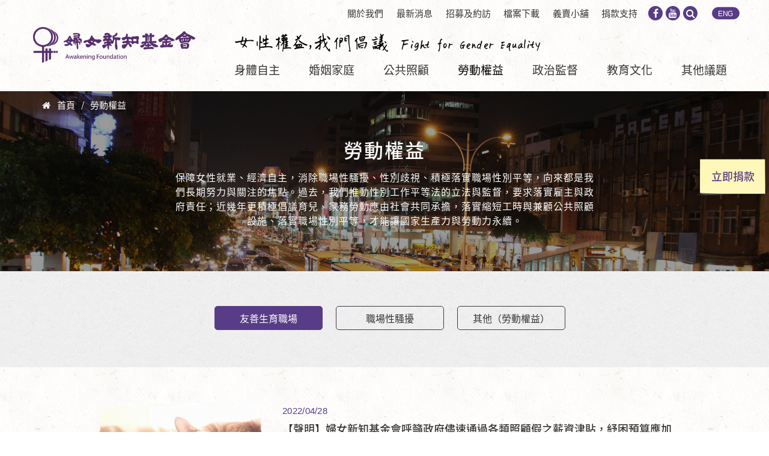

--- FILE ---
content_type: text/html; charset=utf-8
request_url: https://www.awakening.org.tw/topic/category/35?page=3
body_size: 10912
content:
<!DOCTYPE html>
<html xmlns="http://www.w3.org/1999/xhtml" xml:lang="zh-hant" version="XHTML+RDFa 1.0" dir="ltr"
  xmlns:fb="http://ogp.me/ns/fb#"
  xmlns:og="http://ogp.me/ns#"
  xmlns:article="http://ogp.me/ns/article#"
  xmlns:book="http://ogp.me/ns/book#"
  xmlns:profile="http://ogp.me/ns/profile#"
  xmlns:video="http://ogp.me/ns/video#"
  xmlns:product="http://ogp.me/ns/product#">

    <head profile="http://www.w3.org/1999/xhtml/vocab">
        <meta name="google-site-verification" content="_v4rfAwjI4IQziXXzbX40EEOIK1aH83edBzgD9POJaM" />
        <meta http-equiv="Content-Type" content="text/html; charset=utf-8" />
<link rel="shortcut icon" href="https://www.awakening.org.tw/sites/default/files/favico_1.png" type="image/png" />
<meta name="viewport" content="width=device-width, initial-scale=1, maximum-scale=1" />
<meta property="fb:app_id" content="532256707138222" />
<meta property="og:title" content="友善生育職場" />
        <title>友善生育職場 | Page 4 | 婦女新知基金會</title>
        <link type="text/css" rel="stylesheet" href="https://www.awakening.org.tw/sites/default/files/css/css_xE-rWrJf-fncB6ztZfd2huxqgxu4WO-qwma6Xer30m4.css" media="all" />
<link type="text/css" rel="stylesheet" href="https://www.awakening.org.tw/sites/default/files/css/css_uxxnjfQU-rSLvNo_Up3bCq6E3Pu_Kwzh2bHYsLrpcEU.css" media="all" />
<link type="text/css" rel="stylesheet" href="https://www.awakening.org.tw/sites/default/files/css/css_vAU7eu9w9UhbArRW3V5SVvp5b6Eq_kx8MnCrx3nbhuM.css" media="all" />
<link type="text/css" rel="stylesheet" href="https://www.awakening.org.tw/sites/default/files/css/css_cRZa4yeCT4KF4FkHkaVR3sdTPvR0BnO1GKvzwXR56QM.css" media="all" />
<style type="text/css" media="all">
<!--/*--><![CDATA[/*><!--*/
.view-unit-banner{background-color:#FFFFFF;background-image:url('https://www.awakening.org.tw/sites/default/files/styles/1366x300/public/files/banner/IMG_1756.JPG?itok=g2G7dSpp');background-repeat:no-repeat;background-attachment:scroll;background-position:left top;}

/*]]>*/-->
</style>
<link type="text/css" rel="stylesheet" href="https://www.awakening.org.tw/sites/default/files/css/css_47DEQpj8HBSa-_TImW-5JCeuQeRkm5NMpJWZG3hSuFU.css" media="all" />
        <link rel="stylesheet" type="text/css" href="https://www.awakening.org.tw/sites/all/themes/superhero/js/slick/slick-theme.css"/>
        <script type="text/javascript" src="https://www.awakening.org.tw/sites/default/files/js/js_s5koNMBdK4BqfHyHNPWCXIL2zD0jFcPyejDZsryApj0.js"></script>
<script type="text/javascript" src="https://www.awakening.org.tw/sites/default/files/js/js_onbE0n0cQY6KTDQtHO_E27UBymFC-RuqypZZ6Zxez-o.js"></script>
<script type="text/javascript" src="https://www.awakening.org.tw/sites/default/files/js/js_a1RRNP2hCWSgo_gaWNb6YyOZepNq7Ok-yIqqMyLdIBo.js"></script>
<script type="text/javascript" src="https://www.awakening.org.tw/sites/default/files/js/js_7HcMddxzjSbLc4D6r7jIEvzRLpBQF75tptHyPcpt_v4.js"></script>
<script type="text/javascript" src="https://www.awakening.org.tw/sites/all/modules/mobile_navigation/js/mobile_menu.js?t97f2o"></script>
<script type="text/javascript" src="https://www.awakening.org.tw/sites/all/modules/mobile_navigation/mobile_navigation.js?t97f2o"></script>
<script type="text/javascript" src="https://www.awakening.org.tw/sites/default/files/js/js_uDBooRri_7PX-N2obrtR3jB5l7X4slKI2jkXr5wkzpc.js"></script>
<script type="text/javascript">
<!--//--><![CDATA[//><!--
jQuery.extend(Drupal.settings, {"basePath":"\/","pathPrefix":"","setHasJsCookie":0,"ajaxPageState":{"theme":"superhero","theme_token":"ejhbZIRFDS6g6R8rqu1hj1z9bCcFSfseOHTW1QhrdMg","js":{"https:\/\/www.awakening.org.tw\/sites\/all\/modules\/civicrm\/js\/insights.js?vf29591b":1,"sites\/all\/modules\/jquery_update\/replace\/jquery\/1.10\/jquery.min.js":1,"misc\/jquery-extend-3.4.0.js":1,"misc\/jquery-html-prefilter-3.5.0-backport.js":1,"misc\/jquery.once.js":1,"misc\/drupal.js":1,"misc\/form-single-submit.js":1,"sites\/all\/modules\/google_cse\/google_cse.js":1,"sites\/all\/modules\/extlink\/extlink.js":1,"public:\/\/languages\/zh-hant__P_XZxkgcgClMW-zsg7IYepW5Cc-x58e2923A9P4x9o.js":1,"sites\/all\/modules\/superhero_framework\/superhero_dropdown\/js\/superhero-dropdown.js":1,"sites\/all\/modules\/mobile_navigation\/js\/mobile_menu.js":1,"sites\/all\/modules\/mobile_navigation\/mobile_navigation.js":1,"sites\/all\/themes\/superhero\/vendor\/bootstrap\/js\/bootstrap.min.js":1,"sites\/all\/themes\/superhero\/vendor\/jquery.appear.js":1,"sites\/all\/themes\/superhero\/js\/superhero.js":1,"sites\/all\/themes\/superhero\/js\/superhero-sticky.js":1},"css":{"modules\/system\/system.base.css":1,"modules\/system\/system.menus.css":1,"modules\/system\/system.messages.css":1,"modules\/system\/system.theme.css":1,"modules\/book\/book.css":1,"modules\/field\/theme\/field.css":1,"sites\/all\/modules\/google_cse\/google_cse.css":1,"profiles\/neticrmp\/modules\/logintoboggan\/logintoboggan.css":1,"modules\/node\/node.css":1,"modules\/search\/search.css":1,"modules\/user\/user.css":1,"sites\/all\/modules\/extlink\/extlink.css":1,"sites\/all\/modules\/views\/css\/views.css":1,"sites\/all\/modules\/ckeditor\/css\/ckeditor.css":1,"sites\/all\/modules\/civicrm\/neticrm\/civicrm_neweb\/civicrm_neweb.css":1,"sites\/all\/modules\/ctools\/css\/ctools.css":1,"sites\/all\/modules\/book_made_simple\/book_made_simple.css":1,"profiles\/neticrmp\/modules\/neticrm_preset\/neticrm_preset.css":1,"sites\/all\/modules\/superhero_framework\/superhero_dropdown\/css\/superhero-dropdown.css":1,"sites\/all\/modules\/mobile_navigation\/mobile_navigation.css":1,"sites\/all\/modules\/addtoany\/addtoany.css":1,"sites\/all\/themes\/superhero\/vendor\/bootstrap\/css\/bootstrap.min.css":1,"sites\/all\/themes\/superhero\/vendor\/bootstrap\/css\/bootstrap-theme.min.css":1,"sites\/all\/modules\/civicrm\/css\/civicrm.css":1,"sites\/all\/modules\/civicrm\/css\/extras.css":1,"sites\/all\/themes\/superhero\/vendor\/font-awesome\/css\/font-awesome.min.css":1,"sites\/all\/themes\/superhero\/vendor\/animate.css":1,"sites\/all\/themes\/superhero\/css\/main.css":1,"0":1,"public:\/\/css\/superhero-theme-preset1.css":1}},"googleCSE":{"cx":"016739345681392223711:gzjl1od4p8q","resultsWidth":980,"domain":"www.google.com","showWaterMark":1},"civicrm":{"resourceBase":"https:\/\/www.awakening.org.tw\/sites\/all\/modules\/civicrm\/"},"better_exposed_filters":{"views":{"topic":{"displays":{"block_1":{"filters":[]}}},"unit_banner":{"displays":{"block_10":{"filters":[]}}},"topic_term":{"displays":{"block_3":{"filters":[]}}}}},"mobile_navigation":{"breakpoint":"all and (min-width: 740px) and (min-device-width: 740px), (max-device-width: 800px) and (min-width: 740px) and (orientation:landscape)","menuSelector":"#block-menu-menu-mobilemenu","menuPlugin":"basic","showEffect":"expand_down","showItems":"all","tabHandler":1,"menuWidth":"65","specialClasses":0,"mainPageSelector":"#page","useMask":1,"menuLabel":"\u003Ci class=\u0022fa fa-bars\u0022 aria-hidden=\u0022true\u0022\u003E\u003C\/i\u003E","expandActive":0},"extlink":{"extTarget":"_blank","extClass":0,"extLabel":"(link is external)","extImgClass":0,"extSubdomains":1,"extExclude":"","extInclude":"","extCssExclude":"","extCssExplicit":"","extAlert":0,"extAlertText":"This link will take you to an external web site.","mailtoClass":0,"mailtoLabel":"(link sends e-mail)"},"urlIsAjaxTrusted":{"\/topic\/category\/35?page=3":true}});
//--><!]]>
</script>
    </head>
    <body class="html not-front not-logged-in no-sidebars page-taxonomy page-taxonomy-term page-taxonomy-term- page-taxonomy-term-35 nosidebar wide ltr" >
        <div class="body-innerwrapper">
            <div id="skip-link">
                <a href="#main-content" class="element-invisible element-focusable">移至主內容</a>
            </div>
                        <div  class="page body">
   <section  id="section-header" class="section section-header">
		<div class="container">
		<div class="row">
			<div class="region region-logo col-xs-6 col-sm-3 col-md-3 col-lg-3">
		<div class="site-logo clearfix">
		<a href="/" rel="home"><img src="https://www.awakening.org.tw/sites/default/files/logo.png" id="logo"/></a>	</div>
		<div id="block-block-2" class="block block-block donate-fixed">

    
  <div class="content">
    <p><a class="donate-link" href="https://www.awakening.org.tw/civicrm/contribute/transact?reset=1&amp;id=1">立即捐款</a></p>
  </div>
</div>
</div>
<div class="region region-header-first col-sm-9 col-md-9 col-lg-9">
	<div id="block-search-form" class="block block-search">

    
  <div class="content">
    <form class="google-cse" action="/topic/category/35?page=3" method="post" id="search-block-form" accept-charset="UTF-8"><div><div class="container-inline">
      <h2 class="element-invisible">搜尋表單</h2>
    <div class="control-group form-type-textfield form-item-search-block-form form-item">
  <label class="element-invisible control-label" for="edit-search-block-form--2">搜尋 </label>
<div class="controls"> <input title="輸入您想要搜尋的關鍵字。" type="text" id="edit-search-block-form--2" name="search_block_form" value="" size="15" maxlength="128" class="form-text" />
</div></div>
<div class="form-actions form-wrapper" id="edit-actions"><button class="btn btn-primary form-submit" id="edit-submit" name="op" value="搜尋" type="submit">搜尋</button>
</div><input type="hidden" name="form_build_id" value="form-Lg80d1IQb8bErcmZzEuW9z_kYfxnXf0A03VX8N-mFE8" />
<input type="hidden" name="form_id" value="search_block_form" />
</div>
</div></form>  </div>
</div>
<div id="block-menu-menu-mobilemenu" class="block block-menu mobile-element mainmenu-extra">

    
  <div class="content">
    <ul class="menu"><li class="first leaf mobile-donate mobile-link"><a href="/civicrm/contribute/transact?reset=1&amp;id=1">立即捐款</a></li>
<li class="leaf mobile-product mobile-link"><a href="/contribution/products">義賣小舖</a></li>
<li class="leaf about"><a href="/about">關於我們</a></li>
<li class="expanded"><span class="nolink">議題</span><ul class="menu"><li class="first leaf"><a href="/topic/autonomy">身體自主</a></li>
<li class="leaf"><a href="/topic/family">婚姻家庭</a></li>
<li class="leaf"><a href="/topic/publiccare">公共照顧</a></li>
<li class="leaf"><a href="/topic/laborrights">勞動權益</a></li>
<li class="leaf"><a href="/topic/education">教育文化</a></li>
<li class="leaf"><a href="/topic/political">政治監督</a></li>
<li class="last leaf"><a href="/topic/others">其他議題</a></li>
</ul></li>
<li class="leaf"><a href="/news">最新消息</a></li>
<li class="leaf"><a href="/recruit/volunteer">招募及約訪</a></li>
<li class="leaf"><a href="/publications">出版品</a></li>
<li class="leaf"><a href="/support">捐款支持</a></li>
<li class="last leaf"><a href="/english">English</a></li>
</ul>  </div>
</div>
<div id="block-block-3" class="block block-block top-icons">

    
  <div class="content">
    <p><a href="https://www.facebook.com/awakeningfoundation/"><i aria-hidden="true" class="fa fa-facebook"></i></a><a href="https://www.youtube.com/@awakening_foundation"><i aria-hidden="true" class="fa fa-youtube"></i></a><span class="search-icon"><i aria-hidden="true" class="fa fa-search"></i></span><a class="menu-eng" href="/english">ENG</a></p>
  </div>
</div>
<div id="block-menu-menu-submenu" class="block block-menu">

    
  <div class="content">
    <ul class="menu"><li class="first leaf"><a href="/about">關於我們</a></li>
<li class="leaf"><a href="/news">最新消息</a></li>
<li class="leaf"><a href="/recruit/volunteer">招募及約訪</a></li>
<li class="leaf"><a href="https://www.awakening.org.tw/downloads/all">檔案下載</a></li>
<li class="leaf"><a href="https://www.awakening.org.tw/contribution/products">義賣小舖</a></li>
<li class="last leaf"><a href="/support">捐款支持</a></li>
</ul>  </div>
</div>
</div>
<div class="region region-menu col-xs-6 col-sm-9 col-md-9 col-lg-9">
         
	<div id="block-block-10" class="block block-block slogan">

    
  <div class="content">
    <p>女性權益,我們倡議 Fight for Gender Equality</p>
  </div>
</div>
<div id="block-superhero-dropdown-superhero-dropdown-block-1" class="block block-superhero-dropdown">

    
  <div class="content">
    <div class="superhero-dropdown">
<ul class="menu"><li class="first expanded"><a href="/topic/autonomy" title="身體自主">身體自主</a><ul class="menu"><li class="first leaf"><a href="/topic/category/22" title="性騷擾性侵害">性騷擾性侵害</a></li>
<li class="leaf"><a href="/topic/category/23" title="生育自主">生育自主</a></li>
<li class="leaf"><a href="/topic/category/24" title="性工作">性工作</a></li>
<li class="last leaf"><a href="/topic/category/44" title="女體迷思">女體迷思</a></li>
</ul></li>
<li class="expanded"><a href="/topic/family" title="婚姻家庭">婚姻家庭</a><ul class="menu"><li class="first leaf"><a href="/topic/category/26" title="婚姻平權及伴侶權益">婚姻平權及伴侶權益</a></li>
<li class="leaf"><a href="/topic/category/27" title="親屬繼承">親屬繼承</a></li>
<li class="leaf"><a href="/topic/category/28" title="家事事件法">家事事件法</a></li>
<li class="leaf"><a href="/topic/category/29" title="從母姓及身分證運動">從母姓及身分證運動</a></li>
<li class="last leaf"><a href="/topic/category/30" title="廢除刑法通姦罪">廢除刑法通姦罪</a></li>
</ul></li>
<li class="expanded"><a href="/topic/publiccare" title="公共照顧">公共照顧</a><ul class="menu"><li class="first leaf"><a href="/topic/category/32" title="幼兒托育">幼兒托育</a></li>
<li class="last leaf"><a href="/topic/category/33" title="長期照顧">長期照顧</a></li>
</ul></li>
<li class="expanded"><a href="/topic/laborrights" title="勞動權益" class="active">勞動權益</a><ul class="menu"><li class="first leaf"><a href="/topic/category/35" title="友善生育職場" class="active">友善生育職場</a></li>
<li class="leaf"><a href="/topic/category/36" title="職場性騷擾">職場性騷擾</a></li>
<li class="last leaf"><a href="/topic/category/37" title="其他（勞動權益）">其他（勞動權益）</a></li>
</ul></li>
<li class="expanded"><a href="/topic/political" title="政治監督">政治監督</a><ul class="menu"><li class="first leaf"><a href="/topic/category/39" title="女性參政與選舉監督">女性參政與選舉監督</a></li>
<li class="last leaf"><a href="/topic/category/40" title="政策監督與性別主流化">政策監督與性別主流化</a></li>
</ul></li>
<li class="expanded"><a href="/topic/education" title="教育文化">教育文化</a><ul class="menu"><li class="first leaf"><a href="/topic/category/42" title="性別平等教育">性別平等教育</a></li>
<li class="leaf"><a href="/topic/category/43" title="媒體改造">媒體改造</a></li>
<li class="last leaf"><a href="/topic/category/45" title="習俗文化">習俗文化</a></li>
</ul></li>
<li class="last expanded"><a href="/topic/others" title="其他議題">其他議題</a><ul class="menu"><li class="first leaf"><a href="/topic/category/47" title="年金改革">年金改革</a></li>
<li class="leaf"><a href="/topic/category/48" title="司法改革">司法改革</a></li>
<li class="leaf"><a href="/topic/category/49" title="新移民權益">新移民權益</a></li>
<li class="last leaf"><a href="/topic/category/135" title="其他（其他議題）">其他（其他議題）</a></li>
</ul></li>
</ul></div>
  </div>
</div>
</div>
		</div>
	</div>
</section>
<section  id="section-slideshow" class="section section-slideshow">
		<div class="sh-container">
		<div class="row">
			<div class="region region-slideshow">
	<div id="block-superhero-breadcrumb-superhero-breadcrumb" class="block block-superhero-breadcrumb container">

    
  <div class="content">
    <h2 class="element-invisible">您在這裡</h2><div class="breadcrumb"><i class="fa fa-home" aria-hidden="true"></i>  <a href="/">首頁</a><span class="divider">/</span><a href="/topic/laborrights">勞動權益</a></div>  </div>
</div>
<div id="block-views-unit-banner-block-10" class="block block-views">

    
  <div class="content">
    <div class="view view-unit-banner view-id-unit_banner view-display-id-block_10 view-dom-id-7e2c9e4bffa17f5655ea5992eef064e4">
            <div class="view-header">
      <a href="/node/3904/edit" id="edit-banner">[編輯]</a>    </div>
  
  
  
      <div class="view-content clearfix">
        <div class="views-row views-row-1 views-row-odd views-row-first views-row-last">
      
  <div class="views-field views-field-field-banner">        <div class="field-content"></div>  </div>  
  <div>        <h1>勞動權益</h1>  </div>  
  <div class="views-field views-field-field-longtext">        <div class="field-content">保障女性就業、經濟自主，消除職場性騷擾、性別歧視、積極落實職場性別平等，向來都是我們長期努力與關注的焦點。過去，我們推動性別工作平等法的立法與監督，要求落實雇主與政府責任；近幾年更積極倡議育兒、家務勞動應由社會共同承擔，落實縮短工時與兼顧公共照顧設施、落實職場性別平等，才能讓國家生產力與勞動力永續。</div>  </div>  
          <div class="bg-mask"></div>    </div>
    </div>
  
  
  
  
  
  
</div>  </div>
</div>
</div>
		</div>
	</div>
</section>
<section  id="section-user" class="section section-user">
		<div class="container">
		<div class="row">
			<div class="region region-user-fourth">
	<div id="block-views-topic-term-block-3" class="block block-views">

    
  <div class="content">
    <div class="view view-topic-term view-id-topic_term view-display-id-block_3 view-dom-id-309bb380b94a6b7643f370622da6406f">
        
  
  
      <div class="view-content clearfix">
      <div class="item-list">    <ul>          <li class="views-row views-row-1 views-row-odd views-row-first">  
  <div class="views-field views-field-name">        <span class="field-content"><a href="/topic/category/35" class="active">友善生育職場</a></span>  </div></li>
          <li class="views-row views-row-2 views-row-even">  
  <div class="views-field views-field-name">        <span class="field-content"><a href="/topic/category/36">職場性騷擾</a></span>  </div></li>
          <li class="views-row views-row-3 views-row-odd views-row-last">  
  <div class="views-field views-field-name">        <span class="field-content"><a href="/topic/category/37">其他（勞動權益）</a></span>  </div></li>
      </ul></div>    </div>
  
  
  
  
  
  
</div>  </div>
</div>
</div>
		</div>
	</div>
</section>
<section  id="section-content" class="section section-content">
		<div class="container">
		<div class="row">
			<div class="region region-content col-xs-12 col-sm-12 col-md-12 col-lg-12">
	<a id="main-content"></a>
                        		<div id="block-system-main" class="block block-system">

    
  <div class="content">
    <div class="view view-topic view-id-topic view-display-id-block_1 topic c-img-list view-dom-id-499ee1f4b48129203ed0b6012120a586">
        
  
  
      <div class="view-content clearfix">
        <div class="views-row views-row-1 views-row-odd views-row-first">
        
    <div class="img-wrapper">
             
        <div class="field field-name-field-insert-images field-type-image field-label-hidden">
    <div class="field-items">
          <div class="field-item even"><img src="https://www.awakening.org.tw/sites/default/files/styles/front__faq/public/upload/node/news/field_images/5094573_s.jpg?itok=4IIGOPgY" width="280" height="186" alt="" /></div>
          <div class="field-item odd"><img src="https://www.awakening.org.tw/sites/default/files/styles/front__faq/public/upload/node/news/field_images/%E6%96%B0%E7%9F%A5%20%E8%81%B2%E6%98%8E%20%282%29_1.png?itok=7d40cxEf" width="280" height="186" alt="" /></div>
      </div>
</div>
            <div class="news-mask"></div>
  </div> 
    
  <span class="views-field-created">
      2022/04/28  </span>
  <h4><a href="/news/5747">【聲明】婦女新知基金會呼籲政府儘速通過各類照顧假之薪資津貼，紓困預算應加強援助疫情衝擊就業之弱勢女性及非典型就業者，減緩因疫情而停課、休假、減班、失業者之經濟損失</a></h4>
  <div class="views-field-body teaser-body">
      <div class="field field-name-body field-type-text-with-summary field-label-hidden">
    <div class="field-items">
          <div class="field-item even">婦女新知基金會2022年4月28日聲明 婦女新知基金會呼籲政府儘速通過各類照顧假之薪資津貼 紓困預算應加強援助疫情衝擊就業之弱勢女性及非典型就業者 減緩因疫情而停課、休假、減班、失業者之經濟損失...</div>
      </div>
</div>
  </div> 
  </div>
  <div class="views-row views-row-2 views-row-even">
        
    <div class="img-wrapper">
             
        <div class="field field-name-field-insert-images field-type-image field-label-hidden">
    <div class="field-items">
          <div class="field-item even"><img src="https://www.awakening.org.tw/sites/default/files/styles/front__faq/public/upload/node/news/field_images/23501053_s.jpg?itok=rq1gDH-g" width="280" height="186" alt="" /></div>
          <div class="field-item odd"><img src="https://www.awakening.org.tw/sites/default/files/styles/front__faq/public/upload/node/news/field_images/4552354_m.jpg?itok=k5UuQvUV" width="280" height="186" alt="" /></div>
      </div>
</div>
            <div class="news-mask"></div>
  </div> 
    
  <span class="views-field-created">
      2022/03/18  </span>
  <h4><a href="/news/5742">【聲明】政府拿不出錢來補助請育嬰假的家長保費？20年來卻一直補助雇主保費！</a></h4>
  <div class="views-field-body teaser-body">
      <div class="field field-name-body field-type-text-with-summary field-label-hidden">
    <div class="field-items">
          <div class="field-item even">勞工家長負擔奶粉錢+納稅+自付保費，國家鼓勵養育小孩只是口惠？ 前日（3/16）行政院性別平等會討論到一項民間關注的提案，主旨為「 為挽救少子化危機，減輕育兒負擔，...</div>
      </div>
</div>
  </div> 
  </div>
  <div class="views-row views-row-3 views-row-odd">
        
    <div class="img-wrapper">
             
        <div class="field field-name-field-insert-images field-type-image field-label-hidden">
    <div class="field-items">
          <div class="field-item even"><img src="https://www.awakening.org.tw/sites/default/files/styles/front__faq/public/upload/node/news/field_images/%E6%88%91%E5%80%91%E7%AD%89%E4%BA%8620%E5%B9%B4%EF%BC%8C%E5%BF%AB%E7%B5%A6%E4%B8%80%E5%8D%83%E8%90%AC%E5%90%8D%E5%8B%9E%E5%B7%A5%E6%9C%89%E8%96%AA%E7%9A%84%E5%AE%B6%E5%BA%AD%E7%85%A7%E9%A1%A7%E5%81%87%EF%BC%81.JPG?itok=aoBlA3Tv" width="280" height="186" alt="" /></div>
          <div class="field-item odd"><img src="https://www.awakening.org.tw/sites/default/files/styles/front__faq/public/upload/node/news/field_images/%E5%AE%B6%E5%BA%AD%E7%85%A7%E9%A1%A7%E8%80%85%E9%97%9C%E6%87%B7%E7%B8%BD%E6%9C%83%E7%A7%98%E6%9B%B8%E9%95%B7%E9%99%B3%E6%99%AF%E5%AF%A7%20%E7%99%BC%E8%A8%80.JPG?itok=91I42bEL" width="280" height="186" alt="" /></div>
          <div class="field-item even"><img src="https://www.awakening.org.tw/sites/default/files/styles/front__faq/public/upload/node/news/field_images/%E7%94%9F%E8%82%B2%E6%94%B9%E9%9D%A9%E8%A1%8C%E5%8B%95%E8%81%AF%E7%9B%9F%E5%89%AF%E7%90%86%E4%BA%8B%E9%95%B7%E5%BE%90%E6%9B%B8%E6%85%A7%20%E7%99%BC%E8%A8%80.JPG?itok=AMmcn2rg" width="280" height="186" alt="" /></div>
          <div class="field-item odd"><img src="https://www.awakening.org.tw/sites/default/files/styles/front__faq/public/upload/node/news/field_images/%E5%A9%A6%E5%A5%B3%E6%96%B0%E7%9F%A5%E5%9F%BA%E9%87%91%E6%9C%83%E7%A7%98%E6%9B%B8%E9%95%B7%E8%A6%83%E7%8E%89%E8%93%89%20%E7%99%BC%E8%A8%80.JPG?itok=9YZ0ALSh" width="280" height="186" alt="" /></div>
          <div class="field-item even"><img src="https://www.awakening.org.tw/sites/default/files/styles/front__faq/public/upload/node/news/field_images/%E5%8F%B0%E5%8C%97%E5%B8%82%E7%94%A2%E6%A5%AD%E7%B8%BD%E5%B7%A5%E6%9C%83%E7%90%86%E4%BA%8B%E9%95%B7%E9%82%B1%E5%A5%95%E6%B7%A6%20%E7%99%BC%E8%A8%80.JPG?itok=KJgjGCAJ" width="280" height="186" alt="" /></div>
          <div class="field-item odd"><img src="https://www.awakening.org.tw/sites/default/files/styles/front__faq/public/upload/node/news/field_images/%E5%A9%A6%E5%A5%B3%E6%96%B0%E7%9F%A5%E5%9F%BA%E9%87%91%E6%9C%83%E8%91%A3%E4%BA%8B%E9%95%B7%E5%A7%9C%E8%B2%9E%E5%90%9F%20%E4%B8%BB%E6%8C%81.JPG?itok=WRHHktBr" width="280" height="186" alt="" /></div>
      </div>
</div>
            <div class="news-mask"></div>
  </div> 
    
  <span class="views-field-created">
      2022/03/07  </span>
  <h4><a href="/news/5740">【會後新聞稿】我們等了20年，快給一千萬名勞工有薪的家庭照顧假！《性別工作平等法》施行20週年之勞工好失望記者會</a></h4>
  <div class="views-field-body teaser-body">
      <div class="field field-name-body field-type-text-with-summary field-label-hidden">
    <div class="field-items">
          <div class="field-item even">時間：2022年3月7日(星期一)上午10:00 地點：勞動部樓下的騎樓（勞動部地址：台北市中正區館前路77號9樓） 主持人：姜貞吟（婦女新知基金會董事長，國立中央大學客家語文暨社會科學學系教授）...</div>
      </div>
</div>
  </div> 
  </div>
  <div class="views-row views-row-4 views-row-even">
        
    <div class="img-wrapper">
             
        <div class="field field-name-field-insert-images field-type-image field-label-hidden">
    <div class="field-items">
          <div class="field-item even"><img src="https://www.awakening.org.tw/sites/default/files/styles/front__faq/public/upload/node/news/field_images/%C3%A5%C2%90%C2%88%C3%A7%C2%85%C2%A7.jpg?itok=DDJK647t" width="280" height="186" alt="" /></div>
          <div class="field-item odd"><img src="https://www.awakening.org.tw/sites/default/files/styles/front__faq/public/upload/node/news/field_images/%C3%A5%C2%90%C2%88%C3%A7%C2%85%C2%A7%202.jpg?itok=IhL4E4hr" width="280" height="186" alt="" /></div>
      </div>
</div>
            <div class="news-mask"></div>
  </div> 
    
  <span class="views-field-created">
      2022/03/07  </span>
  <h4><a href="/news/5739">【婦女節記者會】我們等了20年，快給一千萬名勞工有薪的家庭照顧假！《性別工作平等法》施行20週年之勞工好失望記者會</a></h4>
  <div class="views-field-body teaser-body">
      <div class="field field-name-body field-type-text-with-summary field-label-hidden">
    <div class="field-items">
          <div class="field-item even">時間：2022年3月7日(星期一)上午10:00 地點：勞動部樓下的騎樓（勞動部地址：台北市中正區館前路77號9樓） 主持人：姜貞吟（婦女新知基金會董事長，國立中央大學客家語文暨社會科學學系教授）...</div>
      </div>
</div>
  </div> 
  </div>
  <div class="views-row views-row-5 views-row-odd views-row-last">
        
    <div class="img-wrapper">
             
        <div class="field field-name-field-insert-images field-type-image field-label-hidden">
    <div class="field-items">
          <div class="field-item even"><img src="https://www.awakening.org.tw/sites/default/files/styles/front__faq/public/upload/node/news/field_images/1228_%E9%81%BA%E6%86%BE%E4%B8%83%E5%A4%A9%E6%9C%89%E8%96%AA%E7%94%9F%E7%94%A2%E6%BA%96%E5%82%99%E5%81%87%E6%B3%95%E6%A1%88%E6%9C%AA%E9%81%8E_%E7%B2%89%E5%B0%88%E5%9C%96.png?itok=SNTbSmM4" width="280" height="186" alt="" /></div>
      </div>
</div>
            <div class="news-mask"></div>
  </div> 
    
  <span class="views-field-created">
      2021/12/28  </span>
  <h4><a href="/news/5724">【聲明】遺憾七天有薪生產準備假法案未過。感謝各界聲援支持，持續推動改革腳步不停歇！</a></h4>
  <div class="views-field-body teaser-body">
      <div class="field field-name-body field-type-text-with-summary field-label-hidden">
    <div class="field-items">
          <div class="field-item even">今天接近12點時，我們與 生育改革行動聯盟、台灣母乳協會、不會教小孩聯盟 共同發起的「孕婦與配偶各享七天生產準備假」連署（ https://reurl.cc/pWn6Z8 ）已超過1,...</div>
      </div>
</div>
  </div> 
  </div>
    </div>
  
      <div class="clearfix"><ul class="pagination"><li class="pager-first first"><a href="/topic/category/35">«</a></li>
<li class="prev"><a href="/topic/category/35?page=2">‹</a></li>
<li><a title="到第 1 頁" href="/topic/category/35">1</a></li>
<li><a title="到第 2 頁" href="/topic/category/35?page=1">2</a></li>
<li><a title="到第 3 頁" href="/topic/category/35?page=2">3</a></li>
<li class="active"><a href="#">4</a></li>
<li><a title="到第 5 頁" href="/topic/category/35?page=4">5</a></li>
<li><a title="到第 6 頁" href="/topic/category/35?page=5">6</a></li>
<li><a title="到第 7 頁" href="/topic/category/35?page=6">7</a></li>
<li><a title="到第 8 頁" href="/topic/category/35?page=7">8</a></li>
<li><a title="到第 9 頁" href="/topic/category/35?page=8">9</a></li>
<li class="next"><a href="/topic/category/35?page=4">›</a></li>
<li class="pager-last last"><a href="/topic/category/35?page=14">»</a></li>
</ul></div>  
  
  
  
  
</div>  </div>
</div>
</div>
		</div>
	</div>
</section>
<section  id="section-footer" class="section section-footer">
		<div class="container">
		<div class="row">
			<div class="region region-bottom-first">
	<div id="block-menu-menu-footer" class="block block-menu">

    
  <div class="content">
    <ul class="menu"><li class="first leaf" id="to-top"><span class="nolink">TOP</span></li>
<li class="leaf"><a href="http://2017.awakening.org.tw/recruit/volunteer">志工招募</a></li>
<li class="leaf"><a href="http://2017.awakening.org.tw/recruit/intern">實習生申請</a></li>
<li class="leaf"><a href="http://2017.awakening.org.tw/recruit/interview">研究訪談申請</a></li>
<li class="leaf"><a href="http://2017.awakening.org.tw/recruit/visit">參訪預約</a></li>
<li class="leaf"><a href="https://www.awakening.org.tw/contact">聯絡我們</a></li>
<li class="last leaf"><a href="/content/5923">隱私權政策</a></li>
</ul>  </div>
</div>
</div>
<div class="region region-bottom-second col-xs-12 col-sm-12 col-md-4 col-lg-4">
	<div id="block-block-11" class="block block-block footer-social">

    
  <div class="content">
    <p>關注我們 ：<a href="https://www.facebook.com/awakeningfoundation/"><i aria-hidden="true" class="fa fa-facebook"></i></a><a href="https://www.youtube.com/channel/UCvPD9qOjHohAXz6EgCRWs4A"><i aria-hidden="true" class="fa fa-youtube"></i></a></p>
  </div>
</div>
</div>
<div class="region region-bottom-third col-xs-12 col-sm-12 col-md-4 col-lg-4">
	<div id="block-block-1" class="block block-block">

    
  <div class="content">
    <p>地址：106033 台北市和平東路三段36號5樓之一<br />
電話：(02)2502-8715<br />
傳真：(02)2502-8725<br />
統一編號：00968178<br />
統一發票愛心碼：3899<br />
劃撥帳號：11713774<br />
E-mail：<a class="Xx" dir="ltr" href="mailto:awakening1982@awakening.org.tw" rel="nofollow noreferrer" tabindex="-1" target="_blank">awakening1982@awakening.org.tw</a></p>
  </div>
</div>
</div>
<div class="region region-bottom-fourth col-xs-12 col-sm-12 col-md-4 col-lg-4">
	<div id="block-block-12" class="block block-block newspaper-block">

    <h2>訂閱電子報</h2>
  
  <div class="content">
    <div class="description">填寫訂閱電子報</div>
<form action="/civicrm/profile/create?gid=14&amp;reset=1" id="Edit" method="post" name="Edit" novalidate="novalidate">
<div><input name="submit_once_check" type="hidden" value="submit-once-59e5d4649b018" /> <input name="add_to_group" type="hidden" value="2" /> <input name="_qf_default" type="hidden" value="Edit:next" /></div>
<script type="text/javascript" src="/sites/all/modules/civicrm/js/Common.js"></script><div id="crm-container" lang="zh" xml:lang="zh" xml:lang="zh">
<div class="form-layout-compressed">
<div class="crm-section editrow_last_name-section form-item" id="editrow-last_name">
<div class="label"><label for="last_name">姓氏</label></div>
<div class="edit-value">
<div class="crm-form-elem crm-form-textfield"><input class="form-text big" id="last_name" maxlength="64" name="last_name" size="30" type="text" /></div>
</div>
</div>
<div class="crm-section editrow_first_name-section form-item" id="editrow-first_name">
<div class="label"><label for="first_name">名字 <span class="crm-marker" title="此欄位不可空白。">*</span> </label></div>
<div class="edit-value">
<div class="crm-form-elem crm-form-textfield"><input class="form-text big required" id="first_name" maxlength="64" name="first_name" size="30" type="text" /></div>
</div>
</div>
<div class="crm-section editrow_email-Primary-section form-item" id="editrow-email-Primary">
<div class="label"><label for="email-Primary">電子郵件 <span class="crm-marker" title="此欄位不可空白。">*</span> </label></div>
<div class="edit-value">
<div class="crm-form-elem crm-form-textfield"><input class="form-text big required" id="email-Primary" maxlength="64" name="email-Primary" size="30" type="text" /></div>
</div>
</div>
</div>
<!-- end form-layout-compressed for last profile --><div class="crm-submit-buttons"><span class="crm-button crm-button_qf_Edit_next"><input class="form-submit default" data="submit-once" id="_qf_Edit_next" name="_qf_Edit_next" type="submit" value="送出" /></span></div>
</div>
</form>
<script type="text/javascript">
<!--//--><![CDATA[// ><!--

  cj('form input:not([type="submit"])').keydown(function (e) {
    if (e.keyCode == 13) {
      if(cj(this).attr('id') == 'neticrm_sort_name_navigation'){
        return true;
      }
      var inputs = cj(this).parents("form").eq(0).find(':input:visible');
      if (inputs[inputs.index(this) + 1] != null && ( inputs.index(this) + 1 ) < inputs.length) {                    
          inputs[inputs.index(this) + 1].focus();
      }
      cj(this).blur();
      e.preventDefault();
      return false;
    }
  });

//--><!]]>
</script>  </div>
</div>
</div>
<div class="region region-footer-first">
	<div id="block-block-5" class="block block-block col-xs-12">

    
  <div class="content">
    <p>2022 ©版權所有 財團法人婦女新知基金會 All Rights Reserved.　　　　本網站由 <a href="http://netivism.com.tw">網絡行動科技 NETivism</a> 製作</p>
  </div>
</div>
</div>
		</div>
	</div>
</section>
</div>

             <div class="region region-page-bottom">
	  <script>
    if (typeof navigator.doNotTrack === 'object' && !navigator.doNotTrack) {
      var _paq = window._paq = window._paq || [];
      _paq.push(['setCustomDimension', 1, document.domain]);
      _paq.push(['setDocumentTitle', document.domain + "/" + document.title]);
      _paq.push(['trackPageView']);
      (function() {
        var u="//analytics.neticrm.tw/";
        _paq.push(['setTrackerUrl', u+'matomo.php']);
        _paq.push(['setSiteId', '1']);
        var d=document, g=d.createElement('script'), s=d.getElementsByTagName('script')[0];
        g.async=true; g.src=u+'matomo.js'; s.parentNode.insertBefore(g,s);
      })();
    }
  </script>

</div>
<script type="text/javascript" defer="defer" src="https://www.awakening.org.tw/sites/all/modules/civicrm/js/insights.js?vf29591b&amp;t97f2o"></script>
        </div>
    </body>
</html>

--- FILE ---
content_type: text/css
request_url: https://www.awakening.org.tw/sites/default/files/css/css_cRZa4yeCT4KF4FkHkaVR3sdTPvR0BnO1GKvzwXR56QM.css
body_size: 25530
content:
@font-face{font-family:'FontAwesome';src:url(/sites/all/themes/superhero/vendor/font-awesome/fonts/fontawesome-webfont.eot?v=4.7.0);src:url(/sites/all/themes/superhero/vendor/font-awesome/fonts/fontawesome-webfont.eot?#iefix&v=4.7.0) format('embedded-opentype'),url(/sites/all/themes/superhero/vendor/font-awesome/fonts/fontawesome-webfont.woff2?v=4.7.0) format('woff2'),url(/sites/all/themes/superhero/vendor/font-awesome/fonts/fontawesome-webfont.woff?v=4.7.0) format('woff'),url(/sites/all/themes/superhero/vendor/font-awesome/fonts/fontawesome-webfont.ttf?v=4.7.0) format('truetype'),url(/sites/all/themes/superhero/vendor/font-awesome/fonts/fontawesome-webfont.svg?v=4.7.0#fontawesomeregular) format('svg');font-weight:normal;font-style:normal}.fa{display:inline-block;font:normal normal normal 14px/1 FontAwesome;font-size:inherit;text-rendering:auto;-webkit-font-smoothing:antialiased;-moz-osx-font-smoothing:grayscale}.fa-lg{font-size:1.33333333em;line-height:.75em;vertical-align:-15%}.fa-2x{font-size:2em}.fa-3x{font-size:3em}.fa-4x{font-size:4em}.fa-5x{font-size:5em}.fa-fw{width:1.28571429em;text-align:center}.fa-ul{padding-left:0;margin-left:2.14285714em;list-style-type:none}.fa-ul>li{position:relative}.fa-li{position:absolute;left:-2.14285714em;width:2.14285714em;top:.14285714em;text-align:center}.fa-li.fa-lg{left:-1.85714286em}.fa-border{padding:.2em .25em .15em;border:solid .08em #eee;border-radius:.1em}.fa-pull-left{float:left}.fa-pull-right{float:right}.fa.fa-pull-left{margin-right:.3em}.fa.fa-pull-right{margin-left:.3em}.pull-right{float:right}.pull-left{float:left}.fa.pull-left{margin-right:.3em}.fa.pull-right{margin-left:.3em}.fa-spin{-webkit-animation:fa-spin 2s infinite linear;animation:fa-spin 2s infinite linear}.fa-pulse{-webkit-animation:fa-spin 1s infinite steps(8);animation:fa-spin 1s infinite steps(8)}@-webkit-keyframes fa-spin{0%{-webkit-transform:rotate(0deg);transform:rotate(0deg)}100%{-webkit-transform:rotate(359deg);transform:rotate(359deg)}}@keyframes fa-spin{0%{-webkit-transform:rotate(0deg);transform:rotate(0deg)}100%{-webkit-transform:rotate(359deg);transform:rotate(359deg)}}.fa-rotate-90{-ms-filter:"progid:DXImageTransform.Microsoft.BasicImage(rotation=1)";-webkit-transform:rotate(90deg);-ms-transform:rotate(90deg);transform:rotate(90deg)}.fa-rotate-180{-ms-filter:"progid:DXImageTransform.Microsoft.BasicImage(rotation=2)";-webkit-transform:rotate(180deg);-ms-transform:rotate(180deg);transform:rotate(180deg)}.fa-rotate-270{-ms-filter:"progid:DXImageTransform.Microsoft.BasicImage(rotation=3)";-webkit-transform:rotate(270deg);-ms-transform:rotate(270deg);transform:rotate(270deg)}.fa-flip-horizontal{-ms-filter:"progid:DXImageTransform.Microsoft.BasicImage(rotation=0, mirror=1)";-webkit-transform:scale(-1,1);-ms-transform:scale(-1,1);transform:scale(-1,1)}.fa-flip-vertical{-ms-filter:"progid:DXImageTransform.Microsoft.BasicImage(rotation=2, mirror=1)";-webkit-transform:scale(1,-1);-ms-transform:scale(1,-1);transform:scale(1,-1)}:root .fa-rotate-90,:root .fa-rotate-180,:root .fa-rotate-270,:root .fa-flip-horizontal,:root .fa-flip-vertical{filter:none}.fa-stack{position:relative;display:inline-block;width:2em;height:2em;line-height:2em;vertical-align:middle}.fa-stack-1x,.fa-stack-2x{position:absolute;left:0;width:100%;text-align:center}.fa-stack-1x{line-height:inherit}.fa-stack-2x{font-size:2em}.fa-inverse{color:#fff}.fa-glass:before{content:"\f000"}.fa-music:before{content:"\f001"}.fa-search:before{content:"\f002"}.fa-envelope-o:before{content:"\f003"}.fa-heart:before{content:"\f004"}.fa-star:before{content:"\f005"}.fa-star-o:before{content:"\f006"}.fa-user:before{content:"\f007"}.fa-film:before{content:"\f008"}.fa-th-large:before{content:"\f009"}.fa-th:before{content:"\f00a"}.fa-th-list:before{content:"\f00b"}.fa-check:before{content:"\f00c"}.fa-remove:before,.fa-close:before,.fa-times:before{content:"\f00d"}.fa-search-plus:before{content:"\f00e"}.fa-search-minus:before{content:"\f010"}.fa-power-off:before{content:"\f011"}.fa-signal:before{content:"\f012"}.fa-gear:before,.fa-cog:before{content:"\f013"}.fa-trash-o:before{content:"\f014"}.fa-home:before{content:"\f015"}.fa-file-o:before{content:"\f016"}.fa-clock-o:before{content:"\f017"}.fa-road:before{content:"\f018"}.fa-download:before{content:"\f019"}.fa-arrow-circle-o-down:before{content:"\f01a"}.fa-arrow-circle-o-up:before{content:"\f01b"}.fa-inbox:before{content:"\f01c"}.fa-play-circle-o:before{content:"\f01d"}.fa-rotate-right:before,.fa-repeat:before{content:"\f01e"}.fa-refresh:before{content:"\f021"}.fa-list-alt:before{content:"\f022"}.fa-lock:before{content:"\f023"}.fa-flag:before{content:"\f024"}.fa-headphones:before{content:"\f025"}.fa-volume-off:before{content:"\f026"}.fa-volume-down:before{content:"\f027"}.fa-volume-up:before{content:"\f028"}.fa-qrcode:before{content:"\f029"}.fa-barcode:before{content:"\f02a"}.fa-tag:before{content:"\f02b"}.fa-tags:before{content:"\f02c"}.fa-book:before{content:"\f02d"}.fa-bookmark:before{content:"\f02e"}.fa-print:before{content:"\f02f"}.fa-camera:before{content:"\f030"}.fa-font:before{content:"\f031"}.fa-bold:before{content:"\f032"}.fa-italic:before{content:"\f033"}.fa-text-height:before{content:"\f034"}.fa-text-width:before{content:"\f035"}.fa-align-left:before{content:"\f036"}.fa-align-center:before{content:"\f037"}.fa-align-right:before{content:"\f038"}.fa-align-justify:before{content:"\f039"}.fa-list:before{content:"\f03a"}.fa-dedent:before,.fa-outdent:before{content:"\f03b"}.fa-indent:before{content:"\f03c"}.fa-video-camera:before{content:"\f03d"}.fa-photo:before,.fa-image:before,.fa-picture-o:before{content:"\f03e"}.fa-pencil:before{content:"\f040"}.fa-map-marker:before{content:"\f041"}.fa-adjust:before{content:"\f042"}.fa-tint:before{content:"\f043"}.fa-edit:before,.fa-pencil-square-o:before{content:"\f044"}.fa-share-square-o:before{content:"\f045"}.fa-check-square-o:before{content:"\f046"}.fa-arrows:before{content:"\f047"}.fa-step-backward:before{content:"\f048"}.fa-fast-backward:before{content:"\f049"}.fa-backward:before{content:"\f04a"}.fa-play:before{content:"\f04b"}.fa-pause:before{content:"\f04c"}.fa-stop:before{content:"\f04d"}.fa-forward:before{content:"\f04e"}.fa-fast-forward:before{content:"\f050"}.fa-step-forward:before{content:"\f051"}.fa-eject:before{content:"\f052"}.fa-chevron-left:before{content:"\f053"}.fa-chevron-right:before{content:"\f054"}.fa-plus-circle:before{content:"\f055"}.fa-minus-circle:before{content:"\f056"}.fa-times-circle:before{content:"\f057"}.fa-check-circle:before{content:"\f058"}.fa-question-circle:before{content:"\f059"}.fa-info-circle:before{content:"\f05a"}.fa-crosshairs:before{content:"\f05b"}.fa-times-circle-o:before{content:"\f05c"}.fa-check-circle-o:before{content:"\f05d"}.fa-ban:before{content:"\f05e"}.fa-arrow-left:before{content:"\f060"}.fa-arrow-right:before{content:"\f061"}.fa-arrow-up:before{content:"\f062"}.fa-arrow-down:before{content:"\f063"}.fa-mail-forward:before,.fa-share:before{content:"\f064"}.fa-expand:before{content:"\f065"}.fa-compress:before{content:"\f066"}.fa-plus:before{content:"\f067"}.fa-minus:before{content:"\f068"}.fa-asterisk:before{content:"\f069"}.fa-exclamation-circle:before{content:"\f06a"}.fa-gift:before{content:"\f06b"}.fa-leaf:before{content:"\f06c"}.fa-fire:before{content:"\f06d"}.fa-eye:before{content:"\f06e"}.fa-eye-slash:before{content:"\f070"}.fa-warning:before,.fa-exclamation-triangle:before{content:"\f071"}.fa-plane:before{content:"\f072"}.fa-calendar:before{content:"\f073"}.fa-random:before{content:"\f074"}.fa-comment:before{content:"\f075"}.fa-magnet:before{content:"\f076"}.fa-chevron-up:before{content:"\f077"}.fa-chevron-down:before{content:"\f078"}.fa-retweet:before{content:"\f079"}.fa-shopping-cart:before{content:"\f07a"}.fa-folder:before{content:"\f07b"}.fa-folder-open:before{content:"\f07c"}.fa-arrows-v:before{content:"\f07d"}.fa-arrows-h:before{content:"\f07e"}.fa-bar-chart-o:before,.fa-bar-chart:before{content:"\f080"}.fa-twitter-square:before{content:"\f081"}.fa-facebook-square:before{content:"\f082"}.fa-camera-retro:before{content:"\f083"}.fa-key:before{content:"\f084"}.fa-gears:before,.fa-cogs:before{content:"\f085"}.fa-comments:before{content:"\f086"}.fa-thumbs-o-up:before{content:"\f087"}.fa-thumbs-o-down:before{content:"\f088"}.fa-star-half:before{content:"\f089"}.fa-heart-o:before{content:"\f08a"}.fa-sign-out:before{content:"\f08b"}.fa-linkedin-square:before{content:"\f08c"}.fa-thumb-tack:before{content:"\f08d"}.fa-external-link:before{content:"\f08e"}.fa-sign-in:before{content:"\f090"}.fa-trophy:before{content:"\f091"}.fa-github-square:before{content:"\f092"}.fa-upload:before{content:"\f093"}.fa-lemon-o:before{content:"\f094"}.fa-phone:before{content:"\f095"}.fa-square-o:before{content:"\f096"}.fa-bookmark-o:before{content:"\f097"}.fa-phone-square:before{content:"\f098"}.fa-twitter:before{content:"\f099"}.fa-facebook-f:before,.fa-facebook:before{content:"\f09a"}.fa-github:before{content:"\f09b"}.fa-unlock:before{content:"\f09c"}.fa-credit-card:before{content:"\f09d"}.fa-feed:before,.fa-rss:before{content:"\f09e"}.fa-hdd-o:before{content:"\f0a0"}.fa-bullhorn:before{content:"\f0a1"}.fa-bell:before{content:"\f0f3"}.fa-certificate:before{content:"\f0a3"}.fa-hand-o-right:before{content:"\f0a4"}.fa-hand-o-left:before{content:"\f0a5"}.fa-hand-o-up:before{content:"\f0a6"}.fa-hand-o-down:before{content:"\f0a7"}.fa-arrow-circle-left:before{content:"\f0a8"}.fa-arrow-circle-right:before{content:"\f0a9"}.fa-arrow-circle-up:before{content:"\f0aa"}.fa-arrow-circle-down:before{content:"\f0ab"}.fa-globe:before{content:"\f0ac"}.fa-wrench:before{content:"\f0ad"}.fa-tasks:before{content:"\f0ae"}.fa-filter:before{content:"\f0b0"}.fa-briefcase:before{content:"\f0b1"}.fa-arrows-alt:before{content:"\f0b2"}.fa-group:before,.fa-users:before{content:"\f0c0"}.fa-chain:before,.fa-link:before{content:"\f0c1"}.fa-cloud:before{content:"\f0c2"}.fa-flask:before{content:"\f0c3"}.fa-cut:before,.fa-scissors:before{content:"\f0c4"}.fa-copy:before,.fa-files-o:before{content:"\f0c5"}.fa-paperclip:before{content:"\f0c6"}.fa-save:before,.fa-floppy-o:before{content:"\f0c7"}.fa-square:before{content:"\f0c8"}.fa-navicon:before,.fa-reorder:before,.fa-bars:before{content:"\f0c9"}.fa-list-ul:before{content:"\f0ca"}.fa-list-ol:before{content:"\f0cb"}.fa-strikethrough:before{content:"\f0cc"}.fa-underline:before{content:"\f0cd"}.fa-table:before{content:"\f0ce"}.fa-magic:before{content:"\f0d0"}.fa-truck:before{content:"\f0d1"}.fa-pinterest:before{content:"\f0d2"}.fa-pinterest-square:before{content:"\f0d3"}.fa-google-plus-square:before{content:"\f0d4"}.fa-google-plus:before{content:"\f0d5"}.fa-money:before{content:"\f0d6"}.fa-caret-down:before{content:"\f0d7"}.fa-caret-up:before{content:"\f0d8"}.fa-caret-left:before{content:"\f0d9"}.fa-caret-right:before{content:"\f0da"}.fa-columns:before{content:"\f0db"}.fa-unsorted:before,.fa-sort:before{content:"\f0dc"}.fa-sort-down:before,.fa-sort-desc:before{content:"\f0dd"}.fa-sort-up:before,.fa-sort-asc:before{content:"\f0de"}.fa-envelope:before{content:"\f0e0"}.fa-linkedin:before{content:"\f0e1"}.fa-rotate-left:before,.fa-undo:before{content:"\f0e2"}.fa-legal:before,.fa-gavel:before{content:"\f0e3"}.fa-dashboard:before,.fa-tachometer:before{content:"\f0e4"}.fa-comment-o:before{content:"\f0e5"}.fa-comments-o:before{content:"\f0e6"}.fa-flash:before,.fa-bolt:before{content:"\f0e7"}.fa-sitemap:before{content:"\f0e8"}.fa-umbrella:before{content:"\f0e9"}.fa-paste:before,.fa-clipboard:before{content:"\f0ea"}.fa-lightbulb-o:before{content:"\f0eb"}.fa-exchange:before{content:"\f0ec"}.fa-cloud-download:before{content:"\f0ed"}.fa-cloud-upload:before{content:"\f0ee"}.fa-user-md:before{content:"\f0f0"}.fa-stethoscope:before{content:"\f0f1"}.fa-suitcase:before{content:"\f0f2"}.fa-bell-o:before{content:"\f0a2"}.fa-coffee:before{content:"\f0f4"}.fa-cutlery:before{content:"\f0f5"}.fa-file-text-o:before{content:"\f0f6"}.fa-building-o:before{content:"\f0f7"}.fa-hospital-o:before{content:"\f0f8"}.fa-ambulance:before{content:"\f0f9"}.fa-medkit:before{content:"\f0fa"}.fa-fighter-jet:before{content:"\f0fb"}.fa-beer:before{content:"\f0fc"}.fa-h-square:before{content:"\f0fd"}.fa-plus-square:before{content:"\f0fe"}.fa-angle-double-left:before{content:"\f100"}.fa-angle-double-right:before{content:"\f101"}.fa-angle-double-up:before{content:"\f102"}.fa-angle-double-down:before{content:"\f103"}.fa-angle-left:before{content:"\f104"}.fa-angle-right:before{content:"\f105"}.fa-angle-up:before{content:"\f106"}.fa-angle-down:before{content:"\f107"}.fa-desktop:before{content:"\f108"}.fa-laptop:before{content:"\f109"}.fa-tablet:before{content:"\f10a"}.fa-mobile-phone:before,.fa-mobile:before{content:"\f10b"}.fa-circle-o:before{content:"\f10c"}.fa-quote-left:before{content:"\f10d"}.fa-quote-right:before{content:"\f10e"}.fa-spinner:before{content:"\f110"}.fa-circle:before{content:"\f111"}.fa-mail-reply:before,.fa-reply:before{content:"\f112"}.fa-github-alt:before{content:"\f113"}.fa-folder-o:before{content:"\f114"}.fa-folder-open-o:before{content:"\f115"}.fa-smile-o:before{content:"\f118"}.fa-frown-o:before{content:"\f119"}.fa-meh-o:before{content:"\f11a"}.fa-gamepad:before{content:"\f11b"}.fa-keyboard-o:before{content:"\f11c"}.fa-flag-o:before{content:"\f11d"}.fa-flag-checkered:before{content:"\f11e"}.fa-terminal:before{content:"\f120"}.fa-code:before{content:"\f121"}.fa-mail-reply-all:before,.fa-reply-all:before{content:"\f122"}.fa-star-half-empty:before,.fa-star-half-full:before,.fa-star-half-o:before{content:"\f123"}.fa-location-arrow:before{content:"\f124"}.fa-crop:before{content:"\f125"}.fa-code-fork:before{content:"\f126"}.fa-unlink:before,.fa-chain-broken:before{content:"\f127"}.fa-question:before{content:"\f128"}.fa-info:before{content:"\f129"}.fa-exclamation:before{content:"\f12a"}.fa-superscript:before{content:"\f12b"}.fa-subscript:before{content:"\f12c"}.fa-eraser:before{content:"\f12d"}.fa-puzzle-piece:before{content:"\f12e"}.fa-microphone:before{content:"\f130"}.fa-microphone-slash:before{content:"\f131"}.fa-shield:before{content:"\f132"}.fa-calendar-o:before{content:"\f133"}.fa-fire-extinguisher:before{content:"\f134"}.fa-rocket:before{content:"\f135"}.fa-maxcdn:before{content:"\f136"}.fa-chevron-circle-left:before{content:"\f137"}.fa-chevron-circle-right:before{content:"\f138"}.fa-chevron-circle-up:before{content:"\f139"}.fa-chevron-circle-down:before{content:"\f13a"}.fa-html5:before{content:"\f13b"}.fa-css3:before{content:"\f13c"}.fa-anchor:before{content:"\f13d"}.fa-unlock-alt:before{content:"\f13e"}.fa-bullseye:before{content:"\f140"}.fa-ellipsis-h:before{content:"\f141"}.fa-ellipsis-v:before{content:"\f142"}.fa-rss-square:before{content:"\f143"}.fa-play-circle:before{content:"\f144"}.fa-ticket:before{content:"\f145"}.fa-minus-square:before{content:"\f146"}.fa-minus-square-o:before{content:"\f147"}.fa-level-up:before{content:"\f148"}.fa-level-down:before{content:"\f149"}.fa-check-square:before{content:"\f14a"}.fa-pencil-square:before{content:"\f14b"}.fa-external-link-square:before{content:"\f14c"}.fa-share-square:before{content:"\f14d"}.fa-compass:before{content:"\f14e"}.fa-toggle-down:before,.fa-caret-square-o-down:before{content:"\f150"}.fa-toggle-up:before,.fa-caret-square-o-up:before{content:"\f151"}.fa-toggle-right:before,.fa-caret-square-o-right:before{content:"\f152"}.fa-euro:before,.fa-eur:before{content:"\f153"}.fa-gbp:before{content:"\f154"}.fa-dollar:before,.fa-usd:before{content:"\f155"}.fa-rupee:before,.fa-inr:before{content:"\f156"}.fa-cny:before,.fa-rmb:before,.fa-yen:before,.fa-jpy:before{content:"\f157"}.fa-ruble:before,.fa-rouble:before,.fa-rub:before{content:"\f158"}.fa-won:before,.fa-krw:before{content:"\f159"}.fa-bitcoin:before,.fa-btc:before{content:"\f15a"}.fa-file:before{content:"\f15b"}.fa-file-text:before{content:"\f15c"}.fa-sort-alpha-asc:before{content:"\f15d"}.fa-sort-alpha-desc:before{content:"\f15e"}.fa-sort-amount-asc:before{content:"\f160"}.fa-sort-amount-desc:before{content:"\f161"}.fa-sort-numeric-asc:before{content:"\f162"}.fa-sort-numeric-desc:before{content:"\f163"}.fa-thumbs-up:before{content:"\f164"}.fa-thumbs-down:before{content:"\f165"}.fa-youtube-square:before{content:"\f166"}.fa-youtube:before{content:"\f167"}.fa-xing:before{content:"\f168"}.fa-xing-square:before{content:"\f169"}.fa-youtube-play:before{content:"\f16a"}.fa-dropbox:before{content:"\f16b"}.fa-stack-overflow:before{content:"\f16c"}.fa-instagram:before{content:"\f16d"}.fa-flickr:before{content:"\f16e"}.fa-adn:before{content:"\f170"}.fa-bitbucket:before{content:"\f171"}.fa-bitbucket-square:before{content:"\f172"}.fa-tumblr:before{content:"\f173"}.fa-tumblr-square:before{content:"\f174"}.fa-long-arrow-down:before{content:"\f175"}.fa-long-arrow-up:before{content:"\f176"}.fa-long-arrow-left:before{content:"\f177"}.fa-long-arrow-right:before{content:"\f178"}.fa-apple:before{content:"\f179"}.fa-windows:before{content:"\f17a"}.fa-android:before{content:"\f17b"}.fa-linux:before{content:"\f17c"}.fa-dribbble:before{content:"\f17d"}.fa-skype:before{content:"\f17e"}.fa-foursquare:before{content:"\f180"}.fa-trello:before{content:"\f181"}.fa-female:before{content:"\f182"}.fa-male:before{content:"\f183"}.fa-gittip:before,.fa-gratipay:before{content:"\f184"}.fa-sun-o:before{content:"\f185"}.fa-moon-o:before{content:"\f186"}.fa-archive:before{content:"\f187"}.fa-bug:before{content:"\f188"}.fa-vk:before{content:"\f189"}.fa-weibo:before{content:"\f18a"}.fa-renren:before{content:"\f18b"}.fa-pagelines:before{content:"\f18c"}.fa-stack-exchange:before{content:"\f18d"}.fa-arrow-circle-o-right:before{content:"\f18e"}.fa-arrow-circle-o-left:before{content:"\f190"}.fa-toggle-left:before,.fa-caret-square-o-left:before{content:"\f191"}.fa-dot-circle-o:before{content:"\f192"}.fa-wheelchair:before{content:"\f193"}.fa-vimeo-square:before{content:"\f194"}.fa-turkish-lira:before,.fa-try:before{content:"\f195"}.fa-plus-square-o:before{content:"\f196"}.fa-space-shuttle:before{content:"\f197"}.fa-slack:before{content:"\f198"}.fa-envelope-square:before{content:"\f199"}.fa-wordpress:before{content:"\f19a"}.fa-openid:before{content:"\f19b"}.fa-institution:before,.fa-bank:before,.fa-university:before{content:"\f19c"}.fa-mortar-board:before,.fa-graduation-cap:before{content:"\f19d"}.fa-yahoo:before{content:"\f19e"}.fa-google:before{content:"\f1a0"}.fa-reddit:before{content:"\f1a1"}.fa-reddit-square:before{content:"\f1a2"}.fa-stumbleupon-circle:before{content:"\f1a3"}.fa-stumbleupon:before{content:"\f1a4"}.fa-delicious:before{content:"\f1a5"}.fa-digg:before{content:"\f1a6"}.fa-pied-piper-pp:before{content:"\f1a7"}.fa-pied-piper-alt:before{content:"\f1a8"}.fa-drupal:before{content:"\f1a9"}.fa-joomla:before{content:"\f1aa"}.fa-language:before{content:"\f1ab"}.fa-fax:before{content:"\f1ac"}.fa-building:before{content:"\f1ad"}.fa-child:before{content:"\f1ae"}.fa-paw:before{content:"\f1b0"}.fa-spoon:before{content:"\f1b1"}.fa-cube:before{content:"\f1b2"}.fa-cubes:before{content:"\f1b3"}.fa-behance:before{content:"\f1b4"}.fa-behance-square:before{content:"\f1b5"}.fa-steam:before{content:"\f1b6"}.fa-steam-square:before{content:"\f1b7"}.fa-recycle:before{content:"\f1b8"}.fa-automobile:before,.fa-car:before{content:"\f1b9"}.fa-cab:before,.fa-taxi:before{content:"\f1ba"}.fa-tree:before{content:"\f1bb"}.fa-spotify:before{content:"\f1bc"}.fa-deviantart:before{content:"\f1bd"}.fa-soundcloud:before{content:"\f1be"}.fa-database:before{content:"\f1c0"}.fa-file-pdf-o:before{content:"\f1c1"}.fa-file-word-o:before{content:"\f1c2"}.fa-file-excel-o:before{content:"\f1c3"}.fa-file-powerpoint-o:before{content:"\f1c4"}.fa-file-photo-o:before,.fa-file-picture-o:before,.fa-file-image-o:before{content:"\f1c5"}.fa-file-zip-o:before,.fa-file-archive-o:before{content:"\f1c6"}.fa-file-sound-o:before,.fa-file-audio-o:before{content:"\f1c7"}.fa-file-movie-o:before,.fa-file-video-o:before{content:"\f1c8"}.fa-file-code-o:before{content:"\f1c9"}.fa-vine:before{content:"\f1ca"}.fa-codepen:before{content:"\f1cb"}.fa-jsfiddle:before{content:"\f1cc"}.fa-life-bouy:before,.fa-life-buoy:before,.fa-life-saver:before,.fa-support:before,.fa-life-ring:before{content:"\f1cd"}.fa-circle-o-notch:before{content:"\f1ce"}.fa-ra:before,.fa-resistance:before,.fa-rebel:before{content:"\f1d0"}.fa-ge:before,.fa-empire:before{content:"\f1d1"}.fa-git-square:before{content:"\f1d2"}.fa-git:before{content:"\f1d3"}.fa-y-combinator-square:before,.fa-yc-square:before,.fa-hacker-news:before{content:"\f1d4"}.fa-tencent-weibo:before{content:"\f1d5"}.fa-qq:before{content:"\f1d6"}.fa-wechat:before,.fa-weixin:before{content:"\f1d7"}.fa-send:before,.fa-paper-plane:before{content:"\f1d8"}.fa-send-o:before,.fa-paper-plane-o:before{content:"\f1d9"}.fa-history:before{content:"\f1da"}.fa-circle-thin:before{content:"\f1db"}.fa-header:before{content:"\f1dc"}.fa-paragraph:before{content:"\f1dd"}.fa-sliders:before{content:"\f1de"}.fa-share-alt:before{content:"\f1e0"}.fa-share-alt-square:before{content:"\f1e1"}.fa-bomb:before{content:"\f1e2"}.fa-soccer-ball-o:before,.fa-futbol-o:before{content:"\f1e3"}.fa-tty:before{content:"\f1e4"}.fa-binoculars:before{content:"\f1e5"}.fa-plug:before{content:"\f1e6"}.fa-slideshare:before{content:"\f1e7"}.fa-twitch:before{content:"\f1e8"}.fa-yelp:before{content:"\f1e9"}.fa-newspaper-o:before{content:"\f1ea"}.fa-wifi:before{content:"\f1eb"}.fa-calculator:before{content:"\f1ec"}.fa-paypal:before{content:"\f1ed"}.fa-google-wallet:before{content:"\f1ee"}.fa-cc-visa:before{content:"\f1f0"}.fa-cc-mastercard:before{content:"\f1f1"}.fa-cc-discover:before{content:"\f1f2"}.fa-cc-amex:before{content:"\f1f3"}.fa-cc-paypal:before{content:"\f1f4"}.fa-cc-stripe:before{content:"\f1f5"}.fa-bell-slash:before{content:"\f1f6"}.fa-bell-slash-o:before{content:"\f1f7"}.fa-trash:before{content:"\f1f8"}.fa-copyright:before{content:"\f1f9"}.fa-at:before{content:"\f1fa"}.fa-eyedropper:before{content:"\f1fb"}.fa-paint-brush:before{content:"\f1fc"}.fa-birthday-cake:before{content:"\f1fd"}.fa-area-chart:before{content:"\f1fe"}.fa-pie-chart:before{content:"\f200"}.fa-line-chart:before{content:"\f201"}.fa-lastfm:before{content:"\f202"}.fa-lastfm-square:before{content:"\f203"}.fa-toggle-off:before{content:"\f204"}.fa-toggle-on:before{content:"\f205"}.fa-bicycle:before{content:"\f206"}.fa-bus:before{content:"\f207"}.fa-ioxhost:before{content:"\f208"}.fa-angellist:before{content:"\f209"}.fa-cc:before{content:"\f20a"}.fa-shekel:before,.fa-sheqel:before,.fa-ils:before{content:"\f20b"}.fa-meanpath:before{content:"\f20c"}.fa-buysellads:before{content:"\f20d"}.fa-connectdevelop:before{content:"\f20e"}.fa-dashcube:before{content:"\f210"}.fa-forumbee:before{content:"\f211"}.fa-leanpub:before{content:"\f212"}.fa-sellsy:before{content:"\f213"}.fa-shirtsinbulk:before{content:"\f214"}.fa-simplybuilt:before{content:"\f215"}.fa-skyatlas:before{content:"\f216"}.fa-cart-plus:before{content:"\f217"}.fa-cart-arrow-down:before{content:"\f218"}.fa-diamond:before{content:"\f219"}.fa-ship:before{content:"\f21a"}.fa-user-secret:before{content:"\f21b"}.fa-motorcycle:before{content:"\f21c"}.fa-street-view:before{content:"\f21d"}.fa-heartbeat:before{content:"\f21e"}.fa-venus:before{content:"\f221"}.fa-mars:before{content:"\f222"}.fa-mercury:before{content:"\f223"}.fa-intersex:before,.fa-transgender:before{content:"\f224"}.fa-transgender-alt:before{content:"\f225"}.fa-venus-double:before{content:"\f226"}.fa-mars-double:before{content:"\f227"}.fa-venus-mars:before{content:"\f228"}.fa-mars-stroke:before{content:"\f229"}.fa-mars-stroke-v:before{content:"\f22a"}.fa-mars-stroke-h:before{content:"\f22b"}.fa-neuter:before{content:"\f22c"}.fa-genderless:before{content:"\f22d"}.fa-facebook-official:before{content:"\f230"}.fa-pinterest-p:before{content:"\f231"}.fa-whatsapp:before{content:"\f232"}.fa-server:before{content:"\f233"}.fa-user-plus:before{content:"\f234"}.fa-user-times:before{content:"\f235"}.fa-hotel:before,.fa-bed:before{content:"\f236"}.fa-viacoin:before{content:"\f237"}.fa-train:before{content:"\f238"}.fa-subway:before{content:"\f239"}.fa-medium:before{content:"\f23a"}.fa-yc:before,.fa-y-combinator:before{content:"\f23b"}.fa-optin-monster:before{content:"\f23c"}.fa-opencart:before{content:"\f23d"}.fa-expeditedssl:before{content:"\f23e"}.fa-battery-4:before,.fa-battery:before,.fa-battery-full:before{content:"\f240"}.fa-battery-3:before,.fa-battery-three-quarters:before{content:"\f241"}.fa-battery-2:before,.fa-battery-half:before{content:"\f242"}.fa-battery-1:before,.fa-battery-quarter:before{content:"\f243"}.fa-battery-0:before,.fa-battery-empty:before{content:"\f244"}.fa-mouse-pointer:before{content:"\f245"}.fa-i-cursor:before{content:"\f246"}.fa-object-group:before{content:"\f247"}.fa-object-ungroup:before{content:"\f248"}.fa-sticky-note:before{content:"\f249"}.fa-sticky-note-o:before{content:"\f24a"}.fa-cc-jcb:before{content:"\f24b"}.fa-cc-diners-club:before{content:"\f24c"}.fa-clone:before{content:"\f24d"}.fa-balance-scale:before{content:"\f24e"}.fa-hourglass-o:before{content:"\f250"}.fa-hourglass-1:before,.fa-hourglass-start:before{content:"\f251"}.fa-hourglass-2:before,.fa-hourglass-half:before{content:"\f252"}.fa-hourglass-3:before,.fa-hourglass-end:before{content:"\f253"}.fa-hourglass:before{content:"\f254"}.fa-hand-grab-o:before,.fa-hand-rock-o:before{content:"\f255"}.fa-hand-stop-o:before,.fa-hand-paper-o:before{content:"\f256"}.fa-hand-scissors-o:before{content:"\f257"}.fa-hand-lizard-o:before{content:"\f258"}.fa-hand-spock-o:before{content:"\f259"}.fa-hand-pointer-o:before{content:"\f25a"}.fa-hand-peace-o:before{content:"\f25b"}.fa-trademark:before{content:"\f25c"}.fa-registered:before{content:"\f25d"}.fa-creative-commons:before{content:"\f25e"}.fa-gg:before{content:"\f260"}.fa-gg-circle:before{content:"\f261"}.fa-tripadvisor:before{content:"\f262"}.fa-odnoklassniki:before{content:"\f263"}.fa-odnoklassniki-square:before{content:"\f264"}.fa-get-pocket:before{content:"\f265"}.fa-wikipedia-w:before{content:"\f266"}.fa-safari:before{content:"\f267"}.fa-chrome:before{content:"\f268"}.fa-firefox:before{content:"\f269"}.fa-opera:before{content:"\f26a"}.fa-internet-explorer:before{content:"\f26b"}.fa-tv:before,.fa-television:before{content:"\f26c"}.fa-contao:before{content:"\f26d"}.fa-500px:before{content:"\f26e"}.fa-amazon:before{content:"\f270"}.fa-calendar-plus-o:before{content:"\f271"}.fa-calendar-minus-o:before{content:"\f272"}.fa-calendar-times-o:before{content:"\f273"}.fa-calendar-check-o:before{content:"\f274"}.fa-industry:before{content:"\f275"}.fa-map-pin:before{content:"\f276"}.fa-map-signs:before{content:"\f277"}.fa-map-o:before{content:"\f278"}.fa-map:before{content:"\f279"}.fa-commenting:before{content:"\f27a"}.fa-commenting-o:before{content:"\f27b"}.fa-houzz:before{content:"\f27c"}.fa-vimeo:before{content:"\f27d"}.fa-black-tie:before{content:"\f27e"}.fa-fonticons:before{content:"\f280"}.fa-reddit-alien:before{content:"\f281"}.fa-edge:before{content:"\f282"}.fa-credit-card-alt:before{content:"\f283"}.fa-codiepie:before{content:"\f284"}.fa-modx:before{content:"\f285"}.fa-fort-awesome:before{content:"\f286"}.fa-usb:before{content:"\f287"}.fa-product-hunt:before{content:"\f288"}.fa-mixcloud:before{content:"\f289"}.fa-scribd:before{content:"\f28a"}.fa-pause-circle:before{content:"\f28b"}.fa-pause-circle-o:before{content:"\f28c"}.fa-stop-circle:before{content:"\f28d"}.fa-stop-circle-o:before{content:"\f28e"}.fa-shopping-bag:before{content:"\f290"}.fa-shopping-basket:before{content:"\f291"}.fa-hashtag:before{content:"\f292"}.fa-bluetooth:before{content:"\f293"}.fa-bluetooth-b:before{content:"\f294"}.fa-percent:before{content:"\f295"}.fa-gitlab:before{content:"\f296"}.fa-wpbeginner:before{content:"\f297"}.fa-wpforms:before{content:"\f298"}.fa-envira:before{content:"\f299"}.fa-universal-access:before{content:"\f29a"}.fa-wheelchair-alt:before{content:"\f29b"}.fa-question-circle-o:before{content:"\f29c"}.fa-blind:before{content:"\f29d"}.fa-audio-description:before{content:"\f29e"}.fa-volume-control-phone:before{content:"\f2a0"}.fa-braille:before{content:"\f2a1"}.fa-assistive-listening-systems:before{content:"\f2a2"}.fa-asl-interpreting:before,.fa-american-sign-language-interpreting:before{content:"\f2a3"}.fa-deafness:before,.fa-hard-of-hearing:before,.fa-deaf:before{content:"\f2a4"}.fa-glide:before{content:"\f2a5"}.fa-glide-g:before{content:"\f2a6"}.fa-signing:before,.fa-sign-language:before{content:"\f2a7"}.fa-low-vision:before{content:"\f2a8"}.fa-viadeo:before{content:"\f2a9"}.fa-viadeo-square:before{content:"\f2aa"}.fa-snapchat:before{content:"\f2ab"}.fa-snapchat-ghost:before{content:"\f2ac"}.fa-snapchat-square:before{content:"\f2ad"}.fa-pied-piper:before{content:"\f2ae"}.fa-first-order:before{content:"\f2b0"}.fa-yoast:before{content:"\f2b1"}.fa-themeisle:before{content:"\f2b2"}.fa-google-plus-circle:before,.fa-google-plus-official:before{content:"\f2b3"}.fa-fa:before,.fa-font-awesome:before{content:"\f2b4"}.fa-handshake-o:before{content:"\f2b5"}.fa-envelope-open:before{content:"\f2b6"}.fa-envelope-open-o:before{content:"\f2b7"}.fa-linode:before{content:"\f2b8"}.fa-address-book:before{content:"\f2b9"}.fa-address-book-o:before{content:"\f2ba"}.fa-vcard:before,.fa-address-card:before{content:"\f2bb"}.fa-vcard-o:before,.fa-address-card-o:before{content:"\f2bc"}.fa-user-circle:before{content:"\f2bd"}.fa-user-circle-o:before{content:"\f2be"}.fa-user-o:before{content:"\f2c0"}.fa-id-badge:before{content:"\f2c1"}.fa-drivers-license:before,.fa-id-card:before{content:"\f2c2"}.fa-drivers-license-o:before,.fa-id-card-o:before{content:"\f2c3"}.fa-quora:before{content:"\f2c4"}.fa-free-code-camp:before{content:"\f2c5"}.fa-telegram:before{content:"\f2c6"}.fa-thermometer-4:before,.fa-thermometer:before,.fa-thermometer-full:before{content:"\f2c7"}.fa-thermometer-3:before,.fa-thermometer-three-quarters:before{content:"\f2c8"}.fa-thermometer-2:before,.fa-thermometer-half:before{content:"\f2c9"}.fa-thermometer-1:before,.fa-thermometer-quarter:before{content:"\f2ca"}.fa-thermometer-0:before,.fa-thermometer-empty:before{content:"\f2cb"}.fa-shower:before{content:"\f2cc"}.fa-bathtub:before,.fa-s15:before,.fa-bath:before{content:"\f2cd"}.fa-podcast:before{content:"\f2ce"}.fa-window-maximize:before{content:"\f2d0"}.fa-window-minimize:before{content:"\f2d1"}.fa-window-restore:before{content:"\f2d2"}.fa-times-rectangle:before,.fa-window-close:before{content:"\f2d3"}.fa-times-rectangle-o:before,.fa-window-close-o:before{content:"\f2d4"}.fa-bandcamp:before{content:"\f2d5"}.fa-grav:before{content:"\f2d6"}.fa-etsy:before{content:"\f2d7"}.fa-imdb:before{content:"\f2d8"}.fa-ravelry:before{content:"\f2d9"}.fa-eercast:before{content:"\f2da"}.fa-microchip:before{content:"\f2db"}.fa-snowflake-o:before{content:"\f2dc"}.fa-superpowers:before{content:"\f2dd"}.fa-wpexplorer:before{content:"\f2de"}.fa-meetup:before{content:"\f2e0"}.sr-only{position:absolute;width:1px;height:1px;padding:0;margin:-1px;overflow:hidden;clip:rect(0,0,0,0);border:0}.sr-only-focusable:active,.sr-only-focusable:focus{position:static;width:auto;height:auto;margin:0;overflow:visible;clip:auto}
body{-webkit-backface-visibility:hidden;}.appear-animation{opacity:0;}.appear-animation-visible{opacity:1;}.animated,.appear-animation{-webkit-animation-duration:1s;-moz-animation-duration:1s;-o-animation-duration:1s;animation-duration:1s;-webkit-animation-fill-mode:both;-moz-animation-fill-mode:both;-o-animation-fill-mode:both;animation-fill-mode:both;}.hinge{-webkit-animation-duration:2s;-moz-animation-duration:2s;-o-animation-duration:2s;animation-duration:2s;}@-webkit-keyframes flash{0%,50%,100%{opacity:1;}25%,75%{opacity:0;}}@-moz-keyframes flash{0%,50%,100%{opacity:1;}25%,75%{opacity:0;}}@-o-keyframes flash{0%,50%,100%{opacity:1;}25%,75%{opacity:0;}}@keyframes flash{0%,50%,100%{opacity:1;}25%,75%{opacity:0;}}.flash{-webkit-animation-name:flash;-moz-animation-name:flash;-o-animation-name:flash;animation-name:flash;}@-webkit-keyframes shake{0%,100%{-webkit-transform:translateX(0);}10%,30%,50%,70%,90%{-webkit-transform:translateX(-10px);}20%,40%,60%,80%{-webkit-transform:translateX(10px);}}@-moz-keyframes shake{0%,100%{-moz-transform:translateX(0);}10%,30%,50%,70%,90%{-moz-transform:translateX(-10px);}20%,40%,60%,80%{-moz-transform:translateX(10px);}}@-o-keyframes shake{0%,100%{-o-transform:translateX(0);}10%,30%,50%,70%,90%{-o-transform:translateX(-10px);}20%,40%,60%,80%{-o-transform:translateX(10px);}}@keyframes shake{0%,100%{transform:translateX(0);}10%,30%,50%,70%,90%{transform:translateX(-10px);}20%,40%,60%,80%{transform:translateX(10px);}}.shake{-webkit-animation-name:shake;-moz-animation-name:shake;-o-animation-name:shake;animation-name:shake;}@-webkit-keyframes bounce{0%,20%,50%,80%,100%{-webkit-transform:translateY(0);}40%{-webkit-transform:translateY(-30px);}60%{-webkit-transform:translateY(-15px);}}@-moz-keyframes bounce{0%,20%,50%,80%,100%{-moz-transform:translateY(0);}40%{-moz-transform:translateY(-30px);}60%{-moz-transform:translateY(-15px);}}@-o-keyframes bounce{0%,20%,50%,80%,100%{-o-transform:translateY(0);}40%{-o-transform:translateY(-30px);}60%{-o-transform:translateY(-15px);}}@keyframes bounce{0%,20%,50%,80%,100%{transform:translateY(0);}40%{transform:translateY(-30px);}60%{transform:translateY(-15px);}}.bounce{-webkit-animation-name:bounce;-moz-animation-name:bounce;-o-animation-name:bounce;animation-name:bounce;}@-webkit-keyframes tada{0%{-webkit-transform:scale(1);}10%,20%{-webkit-transform:scale(0.9) rotate(-3deg);}30%,50%,70%,90%{-webkit-transform:scale(1.1) rotate(3deg);}40%,60%,80%{-webkit-transform:scale(1.1) rotate(-3deg);}100%{-webkit-transform:scale(1) rotate(0);}}@-moz-keyframes tada{0%{-moz-transform:scale(1);}10%,20%{-moz-transform:scale(0.9) rotate(-3deg);}30%,50%,70%,90%{-moz-transform:scale(1.1) rotate(3deg);}40%,60%,80%{-moz-transform:scale(1.1) rotate(-3deg);}100%{-moz-transform:scale(1) rotate(0);}}@-o-keyframes tada{0%{-o-transform:scale(1);}10%,20%{-o-transform:scale(0.9) rotate(-3deg);}30%,50%,70%,90%{-o-transform:scale(1.1) rotate(3deg);}40%,60%,80%{-o-transform:scale(1.1) rotate(-3deg);}100%{-o-transform:scale(1) rotate(0);}}@keyframes tada{0%{transform:scale(1);}10%,20%{transform:scale(0.9) rotate(-3deg);}30%,50%,70%,90%{transform:scale(1.1) rotate(3deg);}40%,60%,80%{transform:scale(1.1) rotate(-3deg);}100%{transform:scale(1) rotate(0);}}.tada{-webkit-animation-name:tada;-moz-animation-name:tada;-o-animation-name:tada;animation-name:tada;}@-webkit-keyframes swing{20%,40%,60%,80%,100%{-webkit-transform-origin:top center;}20%{-webkit-transform:rotate(15deg);}40%{-webkit-transform:rotate(-10deg);}60%{-webkit-transform:rotate(5deg);}80%{-webkit-transform:rotate(-5deg);}100%{-webkit-transform:rotate(0deg);}}@-moz-keyframes swing{20%{-moz-transform:rotate(15deg);}40%{-moz-transform:rotate(-10deg);}60%{-moz-transform:rotate(5deg);}80%{-moz-transform:rotate(-5deg);}100%{-moz-transform:rotate(0deg);}}@-o-keyframes swing{20%{-o-transform:rotate(15deg);}40%{-o-transform:rotate(-10deg);}60%{-o-transform:rotate(5deg);}80%{-o-transform:rotate(-5deg);}100%{-o-transform:rotate(0deg);}}@keyframes swing{20%{transform:rotate(15deg);}40%{transform:rotate(-10deg);}60%{transform:rotate(5deg);}80%{transform:rotate(-5deg);}100%{transform:rotate(0deg);}}.swing{-webkit-transform-origin:top center;-moz-transform-origin:top center;-o-transform-origin:top center;transform-origin:top center;-webkit-animation-name:swing;-moz-animation-name:swing;-o-animation-name:swing;animation-name:swing;}@-webkit-keyframes wobble{0%{-webkit-transform:translateX(0%);}15%{-webkit-transform:translateX(-25%) rotate(-5deg);}30%{-webkit-transform:translateX(20%) rotate(3deg);}45%{-webkit-transform:translateX(-15%) rotate(-3deg);}60%{-webkit-transform:translateX(10%) rotate(2deg);}75%{-webkit-transform:translateX(-5%) rotate(-1deg);}100%{-webkit-transform:translateX(0%);}}@-moz-keyframes wobble{0%{-moz-transform:translateX(0%);}15%{-moz-transform:translateX(-25%) rotate(-5deg);}30%{-moz-transform:translateX(20%) rotate(3deg);}45%{-moz-transform:translateX(-15%) rotate(-3deg);}60%{-moz-transform:translateX(10%) rotate(2deg);}75%{-moz-transform:translateX(-5%) rotate(-1deg);}100%{-moz-transform:translateX(0%);}}@-o-keyframes wobble{0%{-o-transform:translateX(0%);}15%{-o-transform:translateX(-25%) rotate(-5deg);}30%{-o-transform:translateX(20%) rotate(3deg);}45%{-o-transform:translateX(-15%) rotate(-3deg);}60%{-o-transform:translateX(10%) rotate(2deg);}75%{-o-transform:translateX(-5%) rotate(-1deg);}100%{-o-transform:translateX(0%);}}@keyframes wobble{0%{transform:translateX(0%);}15%{transform:translateX(-25%) rotate(-5deg);}30%{transform:translateX(20%) rotate(3deg);}45%{transform:translateX(-15%) rotate(-3deg);}60%{transform:translateX(10%) rotate(2deg);}75%{transform:translateX(-5%) rotate(-1deg);}100%{transform:translateX(0%);}}.wobble{-webkit-animation-name:wobble;-moz-animation-name:wobble;-o-animation-name:wobble;animation-name:wobble;}@-webkit-keyframes pulse{0%{-webkit-transform:scale(1);}50%{-webkit-transform:scale(1.1);}100%{-webkit-transform:scale(1);}}@-moz-keyframes pulse{0%{-moz-transform:scale(1);}50%{-moz-transform:scale(1.1);}100%{-moz-transform:scale(1);}}@-o-keyframes pulse{0%{-o-transform:scale(1);}50%{-o-transform:scale(1.1);}100%{-o-transform:scale(1);}}@keyframes pulse{0%{transform:scale(1);}50%{transform:scale(1.1);}100%{transform:scale(1);}}.pulse{-webkit-animation-name:pulse;-moz-animation-name:pulse;-o-animation-name:pulse;animation-name:pulse;}@-webkit-keyframes flip{0%{-webkit-transform:perspective(400px) translateZ(0) rotateY(0) scale(1);-webkit-animation-timing-function:ease-out;}40%{-webkit-transform:perspective(400px) translateZ(150px) rotateY(170deg) scale(1);-webkit-animation-timing-function:ease-out;}50%{-webkit-transform:perspective(400px) translateZ(150px) rotateY(190deg) scale(1);-webkit-animation-timing-function:ease-in;}80%{-webkit-transform:perspective(400px) translateZ(0) rotateY(360deg) scale(.95);-webkit-animation-timing-function:ease-in;}100%{-webkit-transform:perspective(400px) translateZ(0) rotateY(360deg) scale(1);-webkit-animation-timing-function:ease-in;}}@-moz-keyframes flip{0%{-moz-transform:perspective(400px) translateZ(0) rotateY(0) scale(1);-moz-animation-timing-function:ease-out;}40%{-moz-transform:perspective(400px) translateZ(150px) rotateY(170deg) scale(1);-moz-animation-timing-function:ease-out;}50%{-moz-transform:perspective(400px) translateZ(150px) rotateY(190deg) scale(1);-moz-animation-timing-function:ease-in;}80%{-moz-transform:perspective(400px) translateZ(0) rotateY(360deg) scale(.95);-moz-animation-timing-function:ease-in;}100%{-moz-transform:perspective(400px) translateZ(0) rotateY(360deg) scale(1);-moz-animation-timing-function:ease-in;}}@-o-keyframes flip{0%{-o-transform:perspective(400px) translateZ(0) rotateY(0) scale(1);-o-animation-timing-function:ease-out;}40%{-o-transform:perspective(400px) translateZ(150px) rotateY(170deg) scale(1);-o-animation-timing-function:ease-out;}50%{-o-transform:perspective(400px) translateZ(150px) rotateY(190deg) scale(1);-o-animation-timing-function:ease-in;}80%{-o-transform:perspective(400px) translateZ(0) rotateY(360deg) scale(.95);-o-animation-timing-function:ease-in;}100%{-o-transform:perspective(400px) translateZ(0) rotateY(360deg) scale(1);-o-animation-timing-function:ease-in;}}@keyframes flip{0%{transform:perspective(400px) translateZ(0) rotateY(0) scale(1);animation-timing-function:ease-out;}40%{transform:perspective(400px) translateZ(150px) rotateY(170deg) scale(1);animation-timing-function:ease-out;}50%{transform:perspective(400px) translateZ(150px) rotateY(190deg) scale(1);animation-timing-function:ease-in;}80%{transform:perspective(400px) translateZ(0) rotateY(360deg) scale(.95);animation-timing-function:ease-in;}100%{transform:perspective(400px) translateZ(0) rotateY(360deg) scale(1);animation-timing-function:ease-in;}}.flip{-webkit-backface-visibility:visible !important;-webkit-animation-name:flip;-moz-backface-visibility:visible !important;-moz-animation-name:flip;-o-backface-visibility:visible !important;-o-animation-name:flip;backface-visibility:visible !important;animation-name:flip;}@-webkit-keyframes flipInX{0%{-webkit-transform:perspective(400px) rotateX(90deg);opacity:0;}40%{-webkit-transform:perspective(400px) rotateX(-10deg);}70%{-webkit-transform:perspective(400px) rotateX(10deg);}100%{-webkit-transform:perspective(400px) rotateX(0deg);opacity:1;}}@-moz-keyframes flipInX{0%{-moz-transform:perspective(400px) rotateX(90deg);opacity:0;}40%{-moz-transform:perspective(400px) rotateX(-10deg);}70%{-moz-transform:perspective(400px) rotateX(10deg);}100%{-moz-transform:perspective(400px) rotateX(0deg);opacity:1;}}@-o-keyframes flipInX{0%{-o-transform:perspective(400px) rotateX(90deg);opacity:0;}40%{-o-transform:perspective(400px) rotateX(-10deg);}70%{-o-transform:perspective(400px) rotateX(10deg);}100%{-o-transform:perspective(400px) rotateX(0deg);opacity:1;}}@keyframes flipInX{0%{transform:perspective(400px) rotateX(90deg);opacity:0;}40%{transform:perspective(400px) rotateX(-10deg);}70%{transform:perspective(400px) rotateX(10deg);}100%{transform:perspective(400px) rotateX(0deg);opacity:1;}}.flipInX{-webkit-backface-visibility:visible !important;-webkit-animation-name:flipInX;-moz-backface-visibility:visible !important;-moz-animation-name:flipInX;-o-backface-visibility:visible !important;-o-animation-name:flipInX;backface-visibility:visible !important;animation-name:flipInX;}@-webkit-keyframes flipOutX{0%{-webkit-transform:perspective(400px) rotateX(0deg);opacity:1;}100%{-webkit-transform:perspective(400px) rotateX(90deg);opacity:0;}}@-moz-keyframes flipOutX{0%{-moz-transform:perspective(400px) rotateX(0deg);opacity:1;}100%{-moz-transform:perspective(400px) rotateX(90deg);opacity:0;}}@-o-keyframes flipOutX{0%{-o-transform:perspective(400px) rotateX(0deg);opacity:1;}100%{-o-transform:perspective(400px) rotateX(90deg);opacity:0;}}@keyframes flipOutX{0%{transform:perspective(400px) rotateX(0deg);opacity:1;}100%{transform:perspective(400px) rotateX(90deg);opacity:0;}}.flipOutX{-webkit-animation-name:flipOutX;-webkit-backface-visibility:visible !important;-moz-animation-name:flipOutX;-moz-backface-visibility:visible !important;-o-animation-name:flipOutX;-o-backface-visibility:visible !important;animation-name:flipOutX;backface-visibility:visible !important;}@-webkit-keyframes flipInY{0%{-webkit-transform:perspective(400px) rotateY(90deg);opacity:0;}40%{-webkit-transform:perspective(400px) rotateY(-10deg);}70%{-webkit-transform:perspective(400px) rotateY(10deg);}100%{-webkit-transform:perspective(400px) rotateY(0deg);opacity:1;}}@-moz-keyframes flipInY{0%{-moz-transform:perspective(400px) rotateY(90deg);opacity:0;}40%{-moz-transform:perspective(400px) rotateY(-10deg);}70%{-moz-transform:perspective(400px) rotateY(10deg);}100%{-moz-transform:perspective(400px) rotateY(0deg);opacity:1;}}@-o-keyframes flipInY{0%{-o-transform:perspective(400px) rotateY(90deg);opacity:0;}40%{-o-transform:perspective(400px) rotateY(-10deg);}70%{-o-transform:perspective(400px) rotateY(10deg);}100%{-o-transform:perspective(400px) rotateY(0deg);opacity:1;}}@keyframes flipInY{0%{transform:perspective(400px) rotateY(90deg);opacity:0;}40%{transform:perspective(400px) rotateY(-10deg);}70%{transform:perspective(400px) rotateY(10deg);}100%{transform:perspective(400px) rotateY(0deg);opacity:1;}}.flipInY{-webkit-backface-visibility:visible !important;-webkit-animation-name:flipInY;-moz-backface-visibility:visible !important;-moz-animation-name:flipInY;-o-backface-visibility:visible !important;-o-animation-name:flipInY;backface-visibility:visible !important;animation-name:flipInY;}@-webkit-keyframes flipOutY{0%{-webkit-transform:perspective(400px) rotateY(0deg);opacity:1;}100%{-webkit-transform:perspective(400px) rotateY(90deg);opacity:0;}}@-moz-keyframes flipOutY{0%{-moz-transform:perspective(400px) rotateY(0deg);opacity:1;}100%{-moz-transform:perspective(400px) rotateY(90deg);opacity:0;}}@-o-keyframes flipOutY{0%{-o-transform:perspective(400px) rotateY(0deg);opacity:1;}100%{-o-transform:perspective(400px) rotateY(90deg);opacity:0;}}@keyframes flipOutY{0%{transform:perspective(400px) rotateY(0deg);opacity:1;}100%{transform:perspective(400px) rotateY(90deg);opacity:0;}}.flipOutY{-webkit-backface-visibility:visible !important;-webkit-animation-name:flipOutY;-moz-backface-visibility:visible !important;-moz-animation-name:flipOutY;-o-backface-visibility:visible !important;-o-animation-name:flipOutY;backface-visibility:visible !important;animation-name:flipOutY;}@-webkit-keyframes fadeIn{0%{opacity:0;}100%{opacity:1;}}@-moz-keyframes fadeIn{0%{opacity:0;}100%{opacity:1;}}@-o-keyframes fadeIn{0%{opacity:0;}100%{opacity:1;}}@keyframes fadeIn{0%{opacity:0;}100%{opacity:1;}}.fadeIn{-webkit-animation-name:fadeIn;-moz-animation-name:fadeIn;-o-animation-name:fadeIn;animation-name:fadeIn;}@-webkit-keyframes fadeInUp{0%{opacity:0;-webkit-transform:translateY(20px);}100%{opacity:1;-webkit-transform:translateY(0);}}@-moz-keyframes fadeInUp{0%{opacity:0;-moz-transform:translateY(20px);}100%{opacity:1;-moz-transform:translateY(0);}}@-o-keyframes fadeInUp{0%{opacity:0;-o-transform:translateY(20px);}100%{opacity:1;-o-transform:translateY(0);}}@keyframes fadeInUp{0%{opacity:0;transform:translateY(20px);}100%{opacity:1;transform:translateY(0);}}.fadeInUp{-webkit-animation-name:fadeInUp;-moz-animation-name:fadeInUp;-o-animation-name:fadeInUp;animation-name:fadeInUp;}@-webkit-keyframes fadeInDown{0%{opacity:0;-webkit-transform:translateY(-20px);}100%{opacity:1;-webkit-transform:translateY(0);}}@-moz-keyframes fadeInDown{0%{opacity:0;-moz-transform:translateY(-20px);}100%{opacity:1;-moz-transform:translateY(0);}}@-o-keyframes fadeInDown{0%{opacity:0;-o-transform:translateY(-20px);}100%{opacity:1;-o-transform:translateY(0);}}@keyframes fadeInDown{0%{opacity:0;transform:translateY(-20px);}100%{opacity:1;transform:translateY(0);}}.fadeInDown{-webkit-animation-name:fadeInDown;-moz-animation-name:fadeInDown;-o-animation-name:fadeInDown;animation-name:fadeInDown;}@-webkit-keyframes fadeInLeft{0%{opacity:0;-webkit-transform:translateX(-20px);}100%{opacity:1;-webkit-transform:translateX(0);}}@-moz-keyframes fadeInLeft{0%{opacity:0;-moz-transform:translateX(-20px);}100%{opacity:1;-moz-transform:translateX(0);}}@-o-keyframes fadeInLeft{0%{opacity:0;-o-transform:translateX(-20px);}100%{opacity:1;-o-transform:translateX(0);}}@keyframes fadeInLeft{0%{opacity:0;transform:translateX(-20px);}100%{opacity:1;transform:translateX(0);}}.fadeInLeft{-webkit-animation-name:fadeInLeft;-moz-animation-name:fadeInLeft;-o-animation-name:fadeInLeft;animation-name:fadeInLeft;}@-webkit-keyframes fadeInRight{0%{opacity:0;-webkit-transform:translateX(20px);}100%{opacity:1;-webkit-transform:translateX(0);}}@-moz-keyframes fadeInRight{0%{opacity:0;-moz-transform:translateX(20px);}100%{opacity:1;-moz-transform:translateX(0);}}@-o-keyframes fadeInRight{0%{opacity:0;-o-transform:translateX(20px);}100%{opacity:1;-o-transform:translateX(0);}}@keyframes fadeInRight{0%{opacity:0;transform:translateX(20px);}100%{opacity:1;transform:translateX(0);}}.fadeInRight{-webkit-animation-name:fadeInRight;-moz-animation-name:fadeInRight;-o-animation-name:fadeInRight;animation-name:fadeInRight;}@-webkit-keyframes fadeInUpBig{0%{opacity:0;-webkit-transform:translateY(2000px);}100%{opacity:1;-webkit-transform:translateY(0);}}@-moz-keyframes fadeInUpBig{0%{opacity:0;-moz-transform:translateY(2000px);}100%{opacity:1;-moz-transform:translateY(0);}}@-o-keyframes fadeInUpBig{0%{opacity:0;-o-transform:translateY(2000px);}100%{opacity:1;-o-transform:translateY(0);}}@keyframes fadeInUpBig{0%{opacity:0;transform:translateY(2000px);}100%{opacity:1;transform:translateY(0);}}.fadeInUpBig{-webkit-animation-name:fadeInUpBig;-moz-animation-name:fadeInUpBig;-o-animation-name:fadeInUpBig;animation-name:fadeInUpBig;}@-webkit-keyframes fadeInDownBig{0%{opacity:0;-webkit-transform:translateY(-2000px);}100%{opacity:1;-webkit-transform:translateY(0);}}@-moz-keyframes fadeInDownBig{0%{opacity:0;-moz-transform:translateY(-2000px);}100%{opacity:1;-moz-transform:translateY(0);}}@-o-keyframes fadeInDownBig{0%{opacity:0;-o-transform:translateY(-2000px);}100%{opacity:1;-o-transform:translateY(0);}}@keyframes fadeInDownBig{0%{opacity:0;transform:translateY(-2000px);}100%{opacity:1;transform:translateY(0);}}.fadeInDownBig{-webkit-animation-name:fadeInDownBig;-moz-animation-name:fadeInDownBig;-o-animation-name:fadeInDownBig;animation-name:fadeInDownBig;}@-webkit-keyframes fadeInLeftBig{0%{opacity:0;-webkit-transform:translateX(-2000px);}100%{opacity:1;-webkit-transform:translateX(0);}}@-moz-keyframes fadeInLeftBig{0%{opacity:0;-moz-transform:translateX(-2000px);}100%{opacity:1;-moz-transform:translateX(0);}}@-o-keyframes fadeInLeftBig{0%{opacity:0;-o-transform:translateX(-2000px);}100%{opacity:1;-o-transform:translateX(0);}}@keyframes fadeInLeftBig{0%{opacity:0;transform:translateX(-2000px);}100%{opacity:1;transform:translateX(0);}}.fadeInLeftBig{-webkit-animation-name:fadeInLeftBig;-moz-animation-name:fadeInLeftBig;-o-animation-name:fadeInLeftBig;animation-name:fadeInLeftBig;}@-webkit-keyframes fadeInRightBig{0%{opacity:0;-webkit-transform:translateX(2000px);}100%{opacity:1;-webkit-transform:translateX(0);}}@-moz-keyframes fadeInRightBig{0%{opacity:0;-moz-transform:translateX(2000px);}100%{opacity:1;-moz-transform:translateX(0);}}@-o-keyframes fadeInRightBig{0%{opacity:0;-o-transform:translateX(2000px);}100%{opacity:1;-o-transform:translateX(0);}}@keyframes fadeInRightBig{0%{opacity:0;transform:translateX(2000px);}100%{opacity:1;transform:translateX(0);}}.fadeInRightBig{-webkit-animation-name:fadeInRightBig;-moz-animation-name:fadeInRightBig;-o-animation-name:fadeInRightBig;animation-name:fadeInRightBig;}@-webkit-keyframes fadeOut{0%{opacity:1;}100%{opacity:0;}}@-moz-keyframes fadeOut{0%{opacity:1;}100%{opacity:0;}}@-o-keyframes fadeOut{0%{opacity:1;}100%{opacity:0;}}@keyframes fadeOut{0%{opacity:1;}100%{opacity:0;}}.fadeOut{-webkit-animation-name:fadeOut;-moz-animation-name:fadeOut;-o-animation-name:fadeOut;animation-name:fadeOut;}@-webkit-keyframes fadeOutUp{0%{opacity:1;-webkit-transform:translateY(0);}100%{opacity:0;-webkit-transform:translateY(-20px);}}@-moz-keyframes fadeOutUp{0%{opacity:1;-moz-transform:translateY(0);}100%{opacity:0;-moz-transform:translateY(-20px);}}@-o-keyframes fadeOutUp{0%{opacity:1;-o-transform:translateY(0);}100%{opacity:0;-o-transform:translateY(-20px);}}@keyframes fadeOutUp{0%{opacity:1;transform:translateY(0);}100%{opacity:0;transform:translateY(-20px);}}.fadeOutUp{-webkit-animation-name:fadeOutUp;-moz-animation-name:fadeOutUp;-o-animation-name:fadeOutUp;animation-name:fadeOutUp;}@-webkit-keyframes fadeOutDown{0%{opacity:1;-webkit-transform:translateY(0);}100%{opacity:0;-webkit-transform:translateY(20px);}}@-moz-keyframes fadeOutDown{0%{opacity:1;-moz-transform:translateY(0);}100%{opacity:0;-moz-transform:translateY(20px);}}@-o-keyframes fadeOutDown{0%{opacity:1;-o-transform:translateY(0);}100%{opacity:0;-o-transform:translateY(20px);}}@keyframes fadeOutDown{0%{opacity:1;transform:translateY(0);}100%{opacity:0;transform:translateY(20px);}}.fadeOutDown{-webkit-animation-name:fadeOutDown;-moz-animation-name:fadeOutDown;-o-animation-name:fadeOutDown;animation-name:fadeOutDown;}@-webkit-keyframes fadeOutLeft{0%{opacity:1;-webkit-transform:translateX(0);}100%{opacity:0;-webkit-transform:translateX(-20px);}}@-moz-keyframes fadeOutLeft{0%{opacity:1;-moz-transform:translateX(0);}100%{opacity:0;-moz-transform:translateX(-20px);}}@-o-keyframes fadeOutLeft{0%{opacity:1;-o-transform:translateX(0);}100%{opacity:0;-o-transform:translateX(-20px);}}@keyframes fadeOutLeft{0%{opacity:1;transform:translateX(0);}100%{opacity:0;transform:translateX(-20px);}}.fadeOutLeft{-webkit-animation-name:fadeOutLeft;-moz-animation-name:fadeOutLeft;-o-animation-name:fadeOutLeft;animation-name:fadeOutLeft;}@-webkit-keyframes fadeOutRight{0%{opacity:1;-webkit-transform:translateX(0);}100%{opacity:0;-webkit-transform:translateX(20px);}}@-moz-keyframes fadeOutRight{0%{opacity:1;-moz-transform:translateX(0);}100%{opacity:0;-moz-transform:translateX(20px);}}@-o-keyframes fadeOutRight{0%{opacity:1;-o-transform:translateX(0);}100%{opacity:0;-o-transform:translateX(20px);}}@keyframes fadeOutRight{0%{opacity:1;transform:translateX(0);}100%{opacity:0;transform:translateX(20px);}}.fadeOutRight{-webkit-animation-name:fadeOutRight;-moz-animation-name:fadeOutRight;-o-animation-name:fadeOutRight;animation-name:fadeOutRight;}@-webkit-keyframes fadeOutUpBig{0%{opacity:1;-webkit-transform:translateY(0);}100%{opacity:0;-webkit-transform:translateY(-2000px);}}@-moz-keyframes fadeOutUpBig{0%{opacity:1;-moz-transform:translateY(0);}100%{opacity:0;-moz-transform:translateY(-2000px);}}@-o-keyframes fadeOutUpBig{0%{opacity:1;-o-transform:translateY(0);}100%{opacity:0;-o-transform:translateY(-2000px);}}@keyframes fadeOutUpBig{0%{opacity:1;transform:translateY(0);}100%{opacity:0;transform:translateY(-2000px);}}.fadeOutUpBig{-webkit-animation-name:fadeOutUpBig;-moz-animation-name:fadeOutUpBig;-o-animation-name:fadeOutUpBig;animation-name:fadeOutUpBig;}@-webkit-keyframes fadeOutDownBig{0%{opacity:1;-webkit-transform:translateY(0);}100%{opacity:0;-webkit-transform:translateY(2000px);}}@-moz-keyframes fadeOutDownBig{0%{opacity:1;-moz-transform:translateY(0);}100%{opacity:0;-moz-transform:translateY(2000px);}}@-o-keyframes fadeOutDownBig{0%{opacity:1;-o-transform:translateY(0);}100%{opacity:0;-o-transform:translateY(2000px);}}@keyframes fadeOutDownBig{0%{opacity:1;transform:translateY(0);}100%{opacity:0;transform:translateY(2000px);}}.fadeOutDownBig{-webkit-animation-name:fadeOutDownBig;-moz-animation-name:fadeOutDownBig;-o-animation-name:fadeOutDownBig;animation-name:fadeOutDownBig;}@-webkit-keyframes fadeOutLeftBig{0%{opacity:1;-webkit-transform:translateX(0);}100%{opacity:0;-webkit-transform:translateX(-2000px);}}@-moz-keyframes fadeOutLeftBig{0%{opacity:1;-moz-transform:translateX(0);}100%{opacity:0;-moz-transform:translateX(-2000px);}}@-o-keyframes fadeOutLeftBig{0%{opacity:1;-o-transform:translateX(0);}100%{opacity:0;-o-transform:translateX(-2000px);}}@keyframes fadeOutLeftBig{0%{opacity:1;transform:translateX(0);}100%{opacity:0;transform:translateX(-2000px);}}.fadeOutLeftBig{-webkit-animation-name:fadeOutLeftBig;-moz-animation-name:fadeOutLeftBig;-o-animation-name:fadeOutLeftBig;animation-name:fadeOutLeftBig;}@-webkit-keyframes fadeOutRightBig{0%{opacity:1;-webkit-transform:translateX(0);}100%{opacity:0;-webkit-transform:translateX(2000px);}}@-moz-keyframes fadeOutRightBig{0%{opacity:1;-moz-transform:translateX(0);}100%{opacity:0;-moz-transform:translateX(2000px);}}@-o-keyframes fadeOutRightBig{0%{opacity:1;-o-transform:translateX(0);}100%{opacity:0;-o-transform:translateX(2000px);}}@keyframes fadeOutRightBig{0%{opacity:1;transform:translateX(0);}100%{opacity:0;transform:translateX(2000px);}}.fadeOutRightBig{-webkit-animation-name:fadeOutRightBig;-moz-animation-name:fadeOutRightBig;-o-animation-name:fadeOutRightBig;animation-name:fadeOutRightBig;}@-webkit-keyframes bounceIn{0%{opacity:0;-webkit-transform:scale(.3);}50%{opacity:0.5;-webkit-transform:scale(1.05);}70%{opacity:0.7;-webkit-transform:scale(.9);}100%{opacity:1;-webkit-transform:scale(1);}}@-moz-keyframes bounceIn{0%{opacity:0;-moz-transform:scale(.3);}50%{opacity:1;-moz-transform:scale(1.05);}70%{-moz-transform:scale(.9);}100%{opacity:1;-moz-transform:scale(1);}}@-o-keyframes bounceIn{0%{opacity:0;-o-transform:scale(.3);}50%{opacity:1;-o-transform:scale(1.05);}70%{-o-transform:scale(.9);}100%{opacity:1;-o-transform:scale(1);}}@keyframes bounceIn{0%{opacity:0;transform:scale(.3);}50%{opacity:1;transform:scale(1.05);}70%{transform:scale(.9);}100%{opacity:1;transform:scale(1);}}@-webkit-keyframes slideInDown{0%{opacity:0;-webkit-transform:translateY(-2000px);}100%{opacity:1;-webkit-transform:translateY(0);}}@-moz-keyframes slideInDown{0%{opacity:0;-moz-transform:translateY(-2000px);}100%{opacity:1;-moz-transform:translateY(0);}}@-o-keyframes slideInDown{0%{opacity:0;-o-transform:translateY(-2000px);}100%{opacity:1;-o-transform:translateY(0);}}@keyframes slideInDown{0%{opacity:0;transform:translateY(-2000px);}100%{opacity:1;transform:translateY(0);}}.slideInDown{-webkit-animation-name:slideInDown;-moz-animation-name:slideInDown;-o-animation-name:slideInDown;animation-name:slideInDown;}@-webkit-keyframes slideInLeft{0%{-webkit-transform:translateX(-2000px);}100%{-webkit-transform:translateX(0);}}@keyframes slideInLeft{0%{transform:translateX(-2000px);}100%{transform:translateX(0);}}.slideInLeft{-webkit-animation-name:slideInLeft;-moz-animation-name:slideInLeft;-o-animation-name:slideInLeft;animation-name:slideInLeft;}@-webkit-keyframes slideInRight{0%{opacity:0;-webkit-transform:translateX(2000px);}100%{opacity:1;-webkit-transform:translateX(0);}}@-moz-keyframes slideInRight{0%{opacity:0;-moz-transform:translateX(2000px);}100%{opacity:1;-moz-transform:translateX(0);}}@-o-keyframes slideInRight{0%{opacity:0;-o-transform:translateX(2000px);}100%{opacity:1;-o-transform:translateX(0);}}@keyframes slideInRight{0%{opacity:0;transform:translateX(2000px);}100%{opacity:1;transform:translateX(0);}}.slideInRight{-webkit-animation-name:slideInRight;-moz-animation-name:slideInRight;-o-animation-name:slideInRight;animation-name:slideInRight;}@-webkit-keyframes slideOutLeft{0%{-webkit-transform:translateX(0);}100%{opacity:0;-webkit-transform:translateX(-2000px);}}@-moz-keyframes slideOutLeft{0%{-moz-transform:translateX(0);}100%{opacity:0;-moz-transform:translateX(-2000px);}}@-o-keyframes slideOutLeft{0%{-o-transform:translateX(0);}100%{opacity:0;-o-transform:translateX(-2000px);}}@keyframes slideOutLeft{0%{transform:translateX(0);}100%{opacity:0;transform:translateX(-2000px);}}.slideOutLeft{-webkit-animation-name:slideOutLeft;-moz-animation-name:slideOutLeft;-o-animation-name:slideOutLeft;animation-name:slideOutLeft;}@-webkit-keyframes slideOutRight{0%{-webkit-transform:translateX(0);}100%{opacity:0;-webkit-transform:translateX(2000px);}}@-moz-keyframes slideOutRight{0%{-moz-transform:translateX(0);}100%{opacity:0;-moz-transform:translateX(2000px);}}@-o-keyframes slideOutRight{0%{-o-transform:translateX(0);}100%{opacity:0;-o-transform:translateX(2000px);}}@keyframes slideOutRight{0%{transform:translateX(0);}100%{opacity:0;transform:translateX(2000px);}}.slideOutRight{-webkit-animation-name:slideOutRight;-moz-animation-name:slideOutRight;-o-animation-name:slideOutRight;animation-name:slideOutRight;}@-webkit-keyframes slideOutUp{0%{-webkit-transform:translateY(0);}100%{opacity:0;-webkit-transform:translateY(-2000px);}}@-moz-keyframes slideOutUp{0%{-moz-transform:translateY(0);}100%{opacity:0;-moz-transform:translateY(-2000px);}}@-o-keyframes slideOutUp{0%{-o-transform:translateY(0);}100%{opacity:0;-o-transform:translateY(-2000px);}}@keyframes slideOutUp{0%{transform:translateY(0);}100%{opacity:0;transform:translateY(-2000px);}}.slideOutUp{-webkit-animation-name:slideOutUp;-moz-animation-name:slideOutUp;-o-animation-name:slideOutUp;animation-name:slideOutUp;}.bounceIn{-webkit-animation-name:bounceIn;-moz-animation-name:bounceIn;-o-animation-name:bounceIn;animation-name:bounceIn;}@-webkit-keyframes bounceInUp{0%{opacity:0;-webkit-transform:translateY(2000px);}60%{opacity:1;-webkit-transform:translateY(-30px);}80%{-webkit-transform:translateY(10px);}100%{-webkit-transform:translateY(0);}}@-moz-keyframes bounceInUp{0%{opacity:0;-moz-transform:translateY(2000px);}60%{opacity:1;-moz-transform:translateY(-30px);}80%{-moz-transform:translateY(10px);}100%{-moz-transform:translateY(0);}}@-o-keyframes bounceInUp{0%{opacity:0;-o-transform:translateY(2000px);}60%{opacity:1;-o-transform:translateY(-30px);}80%{-o-transform:translateY(10px);}100%{-o-transform:translateY(0);}}@keyframes bounceInUp{0%{opacity:0;transform:translateY(2000px);}60%{opacity:1;transform:translateY(-30px);}80%{transform:translateY(10px);}100%{transform:translateY(0);}}.bounceInUp{-webkit-animation-name:bounceInUp;-moz-animation-name:bounceInUp;-o-animation-name:bounceInUp;animation-name:bounceInUp;}@-webkit-keyframes bounceInDown{0%{opacity:0;-webkit-transform:translateY(-2000px);}60%{opacity:1;-webkit-transform:translateY(30px);}80%{-webkit-transform:translateY(-10px);}100%{-webkit-transform:translateY(0);}}@-moz-keyframes bounceInDown{0%{opacity:0;-moz-transform:translateY(-2000px);}60%{opacity:1;-moz-transform:translateY(30px);}80%{-moz-transform:translateY(-10px);}100%{-moz-transform:translateY(0);}}@-o-keyframes bounceInDown{0%{opacity:0;-o-transform:translateY(-2000px);}60%{opacity:1;-o-transform:translateY(30px);}80%{-o-transform:translateY(-10px);}100%{-o-transform:translateY(0);}}@keyframes bounceInDown{0%{opacity:0;transform:translateY(-2000px);}60%{opacity:1;transform:translateY(30px);}80%{transform:translateY(-10px);}100%{transform:translateY(0);}}.bounceInDown{-webkit-animation-name:bounceInDown;-moz-animation-name:bounceInDown;-o-animation-name:bounceInDown;animation-name:bounceInDown;}@-webkit-keyframes bounceInLeft{0%{opacity:0;-webkit-transform:translateX(-2000px);}60%{opacity:1;-webkit-transform:translateX(30px);}80%{opacity:1;-webkit-transform:translateX(-10px);}100%{opacity:1;-webkit-transform:translateX(0);}}@-moz-keyframes bounceInLeft{0%{opacity:0;-moz-transform:translateX(-2000px);}60%{opacity:1;-moz-transform:translateX(30px);}80%{opacity:1;-moz-transform:translateX(-10px);}100%{opacity:1;-moz-transform:translateX(0);}}@-o-keyframes bounceInLeft{0%{opacity:0;-o-transform:translateX(-2000px);}60%{opacity:1;-o-transform:translateX(30px);}80%{opacity:1;-o-transform:translateX(-10px);}100%{opacity:1;-o-transform:translateX(0);}}@keyframes bounceInLeft{0%{opacity:0;transform:translateX(-2000px);}60%{opacity:1;transform:translateX(30px);}80%{opacity:1;transform:translateX(-10px);}100%{opacity:1;transform:translateX(0);}}.bounceInLeft{-webkit-animation-name:bounceInLeft;-moz-animation-name:bounceInLeft;-o-animation-name:bounceInLeft;animation-name:bounceInLeft;}@-webkit-keyframes bounceInRight{0%{opacity:0;-webkit-transform:translateX(2000px);}60%{opacity:1;-webkit-transform:translateX(-30px);}80%{opacity:1;-webkit-transform:translateX(10px);}100%{opacity:1;-webkit-transform:translateX(0);}}@-moz-keyframes bounceInRight{0%{opacity:0;-moz-transform:translateX(2000px);}60%{opacity:1;-moz-transform:translateX(-30px);}80%{-moz-transform:translateX(10px);}100%{-moz-transform:translateX(0);}}@-o-keyframes bounceInRight{0%{opacity:0;-o-transform:translateX(2000px);}60%{opacity:1;-o-transform:translateX(-30px);}80%{-o-transform:translateX(10px);}100%{-o-transform:translateX(0);}}@keyframes bounceInRight{0%{opacity:0;transform:translateX(2000px);}60%{opacity:1;transform:translateX(-30px);}80%{transform:translateX(10px);}100%{transform:translateX(0);}}.bounceInRight{-webkit-animation-name:bounceInRight;-moz-animation-name:bounceInRight;-o-animation-name:bounceInRight;animation-name:bounceInRight;}@-webkit-keyframes bounceOut{0%{-webkit-transform:scale(1);}25%{-webkit-transform:scale(.95);}50%{opacity:1;-webkit-transform:scale(1.1);}100%{opacity:0;-webkit-transform:scale(.3);}}@-moz-keyframes bounceOut{0%{-moz-transform:scale(1);}25%{-moz-transform:scale(.95);}50%{opacity:1;-moz-transform:scale(1.1);}100%{opacity:0;-moz-transform:scale(.3);}}@-o-keyframes bounceOut{0%{-o-transform:scale(1);}25%{-o-transform:scale(.95);}50%{opacity:1;-o-transform:scale(1.1);}100%{opacity:0;-o-transform:scale(.3);}}@keyframes bounceOut{0%{transform:scale(1);}25%{transform:scale(.95);}50%{opacity:1;transform:scale(1.1);}100%{opacity:0;transform:scale(.3);}}.bounceOut{-webkit-animation-name:bounceOut;-moz-animation-name:bounceOut;-o-animation-name:bounceOut;animation-name:bounceOut;}@-webkit-keyframes bounceOutUp{0%{-webkit-transform:translateY(0);}20%{opacity:1;-webkit-transform:translateY(20px);}100%{opacity:0;-webkit-transform:translateY(-2000px);}}@-moz-keyframes bounceOutUp{0%{-moz-transform:translateY(0);}20%{opacity:1;-moz-transform:translateY(20px);}100%{opacity:0;-moz-transform:translateY(-2000px);}}@-o-keyframes bounceOutUp{0%{-o-transform:translateY(0);}20%{opacity:1;-o-transform:translateY(20px);}100%{opacity:0;-o-transform:translateY(-2000px);}}@keyframes bounceOutUp{0%{transform:translateY(0);}20%{opacity:1;transform:translateY(20px);}100%{opacity:0;transform:translateY(-2000px);}}.bounceOutUp{-webkit-animation-name:bounceOutUp;-moz-animation-name:bounceOutUp;-o-animation-name:bounceOutUp;animation-name:bounceOutUp;}@-webkit-keyframes bounceOutDown{0%{-webkit-transform:translateY(0);}20%{opacity:1;-webkit-transform:translateY(-20px);}100%{opacity:0;-webkit-transform:translateY(2000px);}}@-moz-keyframes bounceOutDown{0%{-moz-transform:translateY(0);}20%{opacity:1;-moz-transform:translateY(-20px);}100%{opacity:0;-moz-transform:translateY(2000px);}}@-o-keyframes bounceOutDown{0%{-o-transform:translateY(0);}20%{opacity:1;-o-transform:translateY(-20px);}100%{opacity:0;-o-transform:translateY(2000px);}}@keyframes bounceOutDown{0%{transform:translateY(0);}20%{opacity:1;transform:translateY(-20px);}100%{opacity:0;transform:translateY(2000px);}}.bounceOutDown{-webkit-animation-name:bounceOutDown;-moz-animation-name:bounceOutDown;-o-animation-name:bounceOutDown;animation-name:bounceOutDown;}@-webkit-keyframes bounceOutLeft{0%{-webkit-transform:translateX(0);}20%{opacity:1;-webkit-transform:translateX(20px);}100%{opacity:0;-webkit-transform:translateX(-2000px);}}@-moz-keyframes bounceOutLeft{0%{-moz-transform:translateX(0);}20%{opacity:1;-moz-transform:translateX(20px);}100%{opacity:0;-moz-transform:translateX(-2000px);}}@-o-keyframes bounceOutLeft{0%{-o-transform:translateX(0);}20%{opacity:1;-o-transform:translateX(20px);}100%{opacity:0;-o-transform:translateX(-2000px);}}@keyframes bounceOutLeft{0%{transform:translateX(0);}20%{opacity:1;transform:translateX(20px);}100%{opacity:0;transform:translateX(-2000px);}}.bounceOutLeft{-webkit-animation-name:bounceOutLeft;-moz-animation-name:bounceOutLeft;-o-animation-name:bounceOutLeft;animation-name:bounceOutLeft;}@-webkit-keyframes bounceOutRight{0%{-webkit-transform:translateX(0);}20%{opacity:1;-webkit-transform:translateX(-20px);}100%{opacity:0;-webkit-transform:translateX(2000px);}}@-moz-keyframes bounceOutRight{0%{-moz-transform:translateX(0);}20%{opacity:1;-moz-transform:translateX(-20px);}100%{opacity:0;-moz-transform:translateX(2000px);}}@-o-keyframes bounceOutRight{0%{-o-transform:translateX(0);}20%{opacity:1;-o-transform:translateX(-20px);}100%{opacity:0;-o-transform:translateX(2000px);}}@keyframes bounceOutRight{0%{transform:translateX(0);}20%{opacity:1;transform:translateX(-20px);}100%{opacity:0;transform:translateX(2000px);}}.bounceOutRight{-webkit-animation-name:bounceOutRight;-moz-animation-name:bounceOutRight;-o-animation-name:bounceOutRight;animation-name:bounceOutRight;}@-webkit-keyframes rotateIn{0%{-webkit-transform-origin:center center;-webkit-transform:rotate(-200deg);opacity:0;}100%{-webkit-transform-origin:center center;-webkit-transform:rotate(0);opacity:1;}}@-moz-keyframes rotateIn{0%{-moz-transform-origin:center center;-moz-transform:rotate(-200deg);opacity:0;}100%{-moz-transform-origin:center center;-moz-transform:rotate(0);opacity:1;}}@-o-keyframes rotateIn{0%{-o-transform-origin:center center;-o-transform:rotate(-200deg);opacity:0;}100%{-o-transform-origin:center center;-o-transform:rotate(0);opacity:1;}}@keyframes rotateIn{0%{transform-origin:center center;transform:rotate(-200deg);opacity:0;}100%{transform-origin:center center;transform:rotate(0);opacity:1;}}.rotateIn{-webkit-animation-name:rotateIn;-moz-animation-name:rotateIn;-o-animation-name:rotateIn;animation-name:rotateIn;}@-webkit-keyframes rotateInUpLeft{0%{-webkit-transform-origin:left bottom;-webkit-transform:rotate(90deg);opacity:0;}100%{-webkit-transform-origin:left bottom;-webkit-transform:rotate(0);opacity:1;}}@-moz-keyframes rotateInUpLeft{0%{-moz-transform-origin:left bottom;-moz-transform:rotate(90deg);opacity:0;}100%{-moz-transform-origin:left bottom;-moz-transform:rotate(0);opacity:1;}}@-o-keyframes rotateInUpLeft{0%{-o-transform-origin:left bottom;-o-transform:rotate(90deg);opacity:0;}100%{-o-transform-origin:left bottom;-o-transform:rotate(0);opacity:1;}}@keyframes rotateInUpLeft{0%{transform-origin:left bottom;transform:rotate(90deg);opacity:0;}100%{transform-origin:left bottom;transform:rotate(0);opacity:1;}}.rotateInUpLeft{-webkit-animation-name:rotateInUpLeft;-moz-animation-name:rotateInUpLeft;-o-animation-name:rotateInUpLeft;animation-name:rotateInUpLeft;}@-webkit-keyframes rotateInDownLeft{0%{-webkit-transform-origin:left bottom;-webkit-transform:rotate(-90deg);opacity:0;}100%{-webkit-transform-origin:left bottom;-webkit-transform:rotate(0);opacity:1;}}@-moz-keyframes rotateInDownLeft{0%{-moz-transform-origin:left bottom;-moz-transform:rotate(-90deg);opacity:0;}100%{-moz-transform-origin:left bottom;-moz-transform:rotate(0);opacity:1;}}@-o-keyframes rotateInDownLeft{0%{-o-transform-origin:left bottom;-o-transform:rotate(-90deg);opacity:0;}100%{-o-transform-origin:left bottom;-o-transform:rotate(0);opacity:1;}}@keyframes rotateInDownLeft{0%{transform-origin:left bottom;transform:rotate(-90deg);opacity:0;}100%{transform-origin:left bottom;transform:rotate(0);opacity:1;}}.rotateInDownLeft{-webkit-animation-name:rotateInDownLeft;-moz-animation-name:rotateInDownLeft;-o-animation-name:rotateInDownLeft;animation-name:rotateInDownLeft;}@-webkit-keyframes rotateInUpRight{0%{-webkit-transform-origin:right bottom;-webkit-transform:rotate(-90deg);opacity:0;}100%{-webkit-transform-origin:right bottom;-webkit-transform:rotate(0);opacity:1;}}@-moz-keyframes rotateInUpRight{0%{-moz-transform-origin:right bottom;-moz-transform:rotate(-90deg);opacity:0;}100%{-moz-transform-origin:right bottom;-moz-transform:rotate(0);opacity:1;}}@-o-keyframes rotateInUpRight{0%{-o-transform-origin:right bottom;-o-transform:rotate(-90deg);opacity:0;}100%{-o-transform-origin:right bottom;-o-transform:rotate(0);opacity:1;}}@keyframes rotateInUpRight{0%{transform-origin:right bottom;transform:rotate(-90deg);opacity:0;}100%{transform-origin:right bottom;transform:rotate(0);opacity:1;}}.rotateInUpRight{-webkit-animation-name:rotateInUpRight;-moz-animation-name:rotateInUpRight;-o-animation-name:rotateInUpRight;animation-name:rotateInUpRight;}@-webkit-keyframes rotateInDownRight{0%{-webkit-transform-origin:right bottom;-webkit-transform:rotate(90deg);opacity:0;}100%{-webkit-transform-origin:right bottom;-webkit-transform:rotate(0);opacity:1;}}@-moz-keyframes rotateInDownRight{0%{-moz-transform-origin:right bottom;-moz-transform:rotate(90deg);opacity:0;}100%{-moz-transform-origin:right bottom;-moz-transform:rotate(0);opacity:1;}}@-o-keyframes rotateInDownRight{0%{-o-transform-origin:right bottom;-o-transform:rotate(90deg);opacity:0;}100%{-o-transform-origin:right bottom;-o-transform:rotate(0);opacity:1;}}@keyframes rotateInDownRight{0%{transform-origin:right bottom;transform:rotate(90deg);opacity:0;}100%{transform-origin:right bottom;transform:rotate(0);opacity:1;}}.rotateInDownRight{-webkit-animation-name:rotateInDownRight;-moz-animation-name:rotateInDownRight;-o-animation-name:rotateInDownRight;animation-name:rotateInDownRight;}@-webkit-keyframes rotateOut{0%{-webkit-transform-origin:center center;-webkit-transform:rotate(0);opacity:1;}100%{-webkit-transform-origin:center center;-webkit-transform:rotate(200deg);opacity:0;}}@-moz-keyframes rotateOut{0%{-moz-transform-origin:center center;-moz-transform:rotate(0);opacity:1;}100%{-moz-transform-origin:center center;-moz-transform:rotate(200deg);opacity:0;}}@-o-keyframes rotateOut{0%{-o-transform-origin:center center;-o-transform:rotate(0);opacity:1;}100%{-o-transform-origin:center center;-o-transform:rotate(200deg);opacity:0;}}@keyframes rotateOut{0%{transform-origin:center center;transform:rotate(0);opacity:1;}100%{transform-origin:center center;transform:rotate(200deg);opacity:0;}}.rotateOut{-webkit-animation-name:rotateOut;-moz-animation-name:rotateOut;-o-animation-name:rotateOut;animation-name:rotateOut;}@-webkit-keyframes rotateOutUpLeft{0%{-webkit-transform-origin:left bottom;-webkit-transform:rotate(0);opacity:1;}100%{-webkit-transform-origin:left bottom;-webkit-transform:rotate(-90deg);opacity:0;}}@-moz-keyframes rotateOutUpLeft{0%{-moz-transform-origin:left bottom;-moz-transform:rotate(0);opacity:1;}100%{-moz-transform-origin:left bottom;-moz-transform:rotate(-90deg);opacity:0;}}@-o-keyframes rotateOutUpLeft{0%{-o-transform-origin:left bottom;-o-transform:rotate(0);opacity:1;}100%{-o-transform-origin:left bottom;-o-transform:rotate(-90deg);opacity:0;}}@keyframes rotateOutUpLeft{0%{transform-origin:left bottom;transform:rotate(0);opacity:1;}100%{transform-origin:left bottom;transform:rotate(-90deg);opacity:0;}}.rotateOutUpLeft{-webkit-animation-name:rotateOutUpLeft;-moz-animation-name:rotateOutUpLeft;-o-animation-name:rotateOutUpLeft;animation-name:rotateOutUpLeft;}@-webkit-keyframes rotateOutDownLeft{0%{-webkit-transform-origin:left bottom;-webkit-transform:rotate(0);opacity:1;}100%{-webkit-transform-origin:left bottom;-webkit-transform:rotate(90deg);opacity:0;}}@-moz-keyframes rotateOutDownLeft{0%{-moz-transform-origin:left bottom;-moz-transform:rotate(0);opacity:1;}100%{-moz-transform-origin:left bottom;-moz-transform:rotate(90deg);opacity:0;}}@-o-keyframes rotateOutDownLeft{0%{-o-transform-origin:left bottom;-o-transform:rotate(0);opacity:1;}100%{-o-transform-origin:left bottom;-o-transform:rotate(90deg);opacity:0;}}@keyframes rotateOutDownLeft{0%{transform-origin:left bottom;transform:rotate(0);opacity:1;}100%{transform-origin:left bottom;transform:rotate(90deg);opacity:0;}}.rotateOutDownLeft{-webkit-animation-name:rotateOutDownLeft;-moz-animation-name:rotateOutDownLeft;-o-animation-name:rotateOutDownLeft;animation-name:rotateOutDownLeft;}@-webkit-keyframes rotateOutUpRight{0%{-webkit-transform-origin:right bottom;-webkit-transform:rotate(0);opacity:1;}100%{-webkit-transform-origin:right bottom;-webkit-transform:rotate(90deg);opacity:0;}}@-moz-keyframes rotateOutUpRight{0%{-moz-transform-origin:right bottom;-moz-transform:rotate(0);opacity:1;}100%{-moz-transform-origin:right bottom;-moz-transform:rotate(90deg);opacity:0;}}@-o-keyframes rotateOutUpRight{0%{-o-transform-origin:right bottom;-o-transform:rotate(0);opacity:1;}100%{-o-transform-origin:right bottom;-o-transform:rotate(90deg);opacity:0;}}@keyframes rotateOutUpRight{0%{transform-origin:right bottom;transform:rotate(0);opacity:1;}100%{transform-origin:right bottom;transform:rotate(90deg);opacity:0;}}.rotateOutUpRight{-webkit-animation-name:rotateOutUpRight;-moz-animation-name:rotateOutUpRight;-o-animation-name:rotateOutUpRight;animation-name:rotateOutUpRight;}@-webkit-keyframes rotateOutDownRight{0%{-webkit-transform-origin:right bottom;-webkit-transform:rotate(0);opacity:1;}100%{-webkit-transform-origin:right bottom;-webkit-transform:rotate(-90deg);opacity:0;}}@-moz-keyframes rotateOutDownRight{0%{-moz-transform-origin:right bottom;-moz-transform:rotate(0);opacity:1;}100%{-moz-transform-origin:right bottom;-moz-transform:rotate(-90deg);opacity:0;}}@-o-keyframes rotateOutDownRight{0%{-o-transform-origin:right bottom;-o-transform:rotate(0);opacity:1;}100%{-o-transform-origin:right bottom;-o-transform:rotate(-90deg);opacity:0;}}@keyframes rotateOutDownRight{0%{transform-origin:right bottom;transform:rotate(0);opacity:1;}100%{transform-origin:right bottom;transform:rotate(-90deg);opacity:0;}}.rotateOutDownRight{-webkit-animation-name:rotateOutDownRight;-moz-animation-name:rotateOutDownRight;-o-animation-name:rotateOutDownRight;animation-name:rotateOutDownRight;}@-webkit-keyframes hinge{0%{-webkit-transform:rotate(0);-webkit-transform-origin:top left;-webkit-animation-timing-function:ease-in-out;}20%,60%{-webkit-transform:rotate(80deg);-webkit-transform-origin:top left;-webkit-animation-timing-function:ease-in-out;}40%{-webkit-transform:rotate(60deg);-webkit-transform-origin:top left;-webkit-animation-timing-function:ease-in-out;}80%{-webkit-transform:rotate(60deg) translateY(0);opacity:1;-webkit-transform-origin:top left;-webkit-animation-timing-function:ease-in-out;}100%{-webkit-transform:translateY(700px);opacity:0;}}@-moz-keyframes hinge{0%{-moz-transform:rotate(0);-moz-transform-origin:top left;-moz-animation-timing-function:ease-in-out;}20%,60%{-moz-transform:rotate(80deg);-moz-transform-origin:top left;-moz-animation-timing-function:ease-in-out;}40%{-moz-transform:rotate(60deg);-moz-transform-origin:top left;-moz-animation-timing-function:ease-in-out;}80%{-moz-transform:rotate(60deg) translateY(0);opacity:1;-moz-transform-origin:top left;-moz-animation-timing-function:ease-in-out;}100%{-moz-transform:translateY(700px);opacity:0;}}@-o-keyframes hinge{0%{-o-transform:rotate(0);-o-transform-origin:top left;-o-animation-timing-function:ease-in-out;}20%,60%{-o-transform:rotate(80deg);-o-transform-origin:top left;-o-animation-timing-function:ease-in-out;}40%{-o-transform:rotate(60deg);-o-transform-origin:top left;-o-animation-timing-function:ease-in-out;}80%{-o-transform:rotate(60deg) translateY(0);opacity:1;-o-transform-origin:top left;-o-animation-timing-function:ease-in-out;}100%{-o-transform:translateY(700px);opacity:0;}}@keyframes hinge{0%{transform:rotate(0);transform-origin:top left;animation-timing-function:ease-in-out;}20%,60%{transform:rotate(80deg);transform-origin:top left;animation-timing-function:ease-in-out;}40%{transform:rotate(60deg);transform-origin:top left;animation-timing-function:ease-in-out;}80%{transform:rotate(60deg) translateY(0);opacity:1;transform-origin:top left;animation-timing-function:ease-in-out;}100%{transform:translateY(700px);opacity:0;}}.hinge{-webkit-animation-name:hinge;-moz-animation-name:hinge;-o-animation-name:hinge;animation-name:hinge;}@-webkit-keyframes rollIn{0%{opacity:0;-webkit-transform:translateX(-100%) rotate(-120deg);}100%{opacity:1;-webkit-transform:translateX(0px) rotate(0deg);}}@-moz-keyframes rollIn{0%{opacity:0;-moz-transform:translateX(-100%) rotate(-120deg);}100%{opacity:1;-moz-transform:translateX(0px) rotate(0deg);}}@-o-keyframes rollIn{0%{opacity:0;-o-transform:translateX(-100%) rotate(-120deg);}100%{opacity:1;-o-transform:translateX(0px) rotate(0deg);}}@keyframes rollIn{0%{opacity:0;transform:translateX(-100%) rotate(-120deg);}100%{opacity:1;transform:translateX(0px) rotate(0deg);}}.rollIn{-webkit-animation-name:rollIn;-moz-animation-name:rollIn;-o-animation-name:rollIn;animation-name:rollIn;}@-webkit-keyframes rollOut{0%{opacity:1;-webkit-transform:translateX(0px) rotate(0deg);}100%{opacity:0;-webkit-transform:translateX(100%) rotate(120deg);}}@-moz-keyframes rollOut{0%{opacity:1;-moz-transform:translateX(0px) rotate(0deg);}100%{opacity:0;-moz-transform:translateX(100%) rotate(120deg);}}@-o-keyframes rollOut{0%{opacity:1;-o-transform:translateX(0px) rotate(0deg);}100%{opacity:0;-o-transform:translateX(100%) rotate(120deg);}}@keyframes rollOut{0%{opacity:1;transform:translateX(0px) rotate(0deg);}100%{opacity:0;transform:translateX(100%) rotate(120deg);}}.rollOut{-webkit-animation-name:rollOut;-moz-animation-name:rollOut;-o-animation-name:rollOut;animation-name:rollOut;}@-webkit-keyframes lightSpeedIn{0%{-webkit-transform:translateX(100%) skewX(-30deg);opacity:0;}60%{-webkit-transform:translateX(-20%) skewX(30deg);opacity:1;}80%{-webkit-transform:translateX(0%) skewX(-15deg);opacity:1;}100%{-webkit-transform:translateX(0%) skewX(0deg);opacity:1;}}@-moz-keyframes lightSpeedIn{0%{-moz-transform:translateX(100%) skewX(-30deg);opacity:0;}60%{-moz-transform:translateX(-20%) skewX(30deg);opacity:1;}80%{-moz-transform:translateX(0%) skewX(-15deg);opacity:1;}100%{-moz-transform:translateX(0%) skewX(0deg);opacity:1;}}@-o-keyframes lightSpeedIn{0%{-o-transform:translateX(100%) skewX(-30deg);opacity:0;}60%{-o-transform:translateX(-20%) skewX(30deg);opacity:1;}80%{-o-transform:translateX(0%) skewX(-15deg);opacity:1;}100%{-o-transform:translateX(0%) skewX(0deg);opacity:1;}}@keyframes lightSpeedIn{0%{transform:translateX(100%) skewX(-30deg);opacity:0;}60%{transform:translateX(-20%) skewX(30deg);opacity:1;}80%{transform:translateX(0%) skewX(-15deg);opacity:1;}100%{transform:translateX(0%) skewX(0deg);opacity:1;}}.lightSpeedIn{-webkit-animation-name:lightSpeedIn;-moz-animation-name:lightSpeedIn;-o-animation-name:lightSpeedIn;animation-name:lightSpeedIn;-webkit-animation-timing-function:ease-out;-moz-animation-timing-function:ease-out;-o-animation-timing-function:ease-out;animation-timing-function:ease-out;}.lightSpeedIn{-webkit-animation-duration:0.5s;-moz-animation-duration:0.5s;-o-animation-duration:0.5s;animation-duration:0.5s;}@-webkit-keyframes lightSpeedOut{0%{-webkit-transform:translateX(0%) skewX(0deg);opacity:1;}100%{-webkit-transform:translateX(100%) skewX(-30deg);opacity:0;}}@-moz-keyframes lightSpeedOut{0%{-moz-transform:translateX(0%) skewX(0deg);opacity:1;}100%{-moz-transform:translateX(100%) skewX(-30deg);opacity:0;}}@-o-keyframes lightSpeedOut{0%{-o-transform:translateX(0%) skewX(0deg);opacity:1;}100%{-o-transform:translateX(100%) skewX(-30deg);opacity:0;}}@keyframes lightSpeedOut{0%{transform:translateX(0%) skewX(0deg);opacity:1;}100%{transform:translateX(100%) skewX(-30deg);opacity:0;}}.lightSpeedOut{-webkit-animation-name:lightSpeedOut;-moz-animation-name:lightSpeedOut;-o-animation-name:lightSpeedOut;animation-name:lightSpeedOut;-webkit-animation-timing-function:ease-in;-moz-animation-timing-function:ease-in;-o-animation-timing-function:ease-in;animation-timing-function:ease-in;}.lightSpeedOut{-webkit-animation-duration:0.25s;-moz-animation-duration:0.25s;-o-animation-duration:0.25s;animation-duration:0.25s;}
@font-face{font-family:'Noto Sans TC';font-style:normal;font-weight:400;src:url(//fonts.gstatic.com/ea/notosanstc/v1/NotoSansTC-Regular.woff2) format('woff2'),url(//fonts.gstatic.com/ea/notosanstc/v1/NotoSansTC-Regular.woff) format('woff'),url(//fonts.gstatic.com/ea/notosanstc/v1/NotoSansTC-Regular.otf) format('opentype');}@font-face{font-family:'Noto Sans TC';font-style:normal;font-weight:500;src:url(//fonts.gstatic.com/ea/notosanstc/v1/NotoSansTC-Medium.woff2) format('woff2'),url(//fonts.gstatic.com/ea/notosanstc/v1/NotoSansTC-Medium.woff) format('woff'),url(//fonts.gstatic.com/ea/notosanstc/v1/NotoSansTC-Medium.otf) format('opentype');}@font-face{font-family:'Noto Sans TC';font-style:normal;font-weight:700;src:url(//fonts.gstatic.com/ea/notosanstc/v1/NotoSansTC-Bold.woff2) format('woff2'),url(//fonts.gstatic.com/ea/notosanstc/v1/NotoSansTC-Bold.woff) format('woff'),url(//fonts.gstatic.com/ea/notosanstc/v1/NotoSansTC-Bold.otf) format('opentype');}h1.title{margin:30px 0 10px;}body{color:#646464;font-size:16px;font-weight:400;font-family:'Noto Sans TC','NotoSansCJKtc-Regular','Apple Gothic',微軟雅黑體,"Microsoft YaHei","Microsoft JhengHei";}.body{background:url(/sites/all/themes/superhero/images/paper-light.png) repeat;}h1,h2,h3,h4{-webkit-font-smoothing:antialiased;color:#252e33;}h1{font-size:32px;}h2{font-size:24px;}h3{font-size:19px;}blockquote{border-left:4px solid #646464;margin-left:5px;color:#646464;padding:0 16px;}@media (min-width:1200px){.container{width:1200px;}}a{color:#343434;}a:focus{text-decoration:underline;outline:none;}a,a:hover{cursor:pointer;text-decoration:none;}a:hover{color:#000;}p{font-size:16px;margin-bottom:30px;}img{max-width:100%;height:auto;}div.error,table tr.error{background-color:transparent;}div.error{background-image:none;border-color:transparent;}.container-inline div,.container-inline label{display:block;}.site-logo img{margin-top:45px;}.slogan .content p{text-indent:200%;overflow:hidden;white-space:nowrap;background:url(/sites/all/themes/superhero/images/slogan.png) no-repeat;width:511px;height:32px;margin-bottom:7px;margin-left:-8px;}.section-header p{margin-bottom:20px;}.donate-fix-btn{widows:120px;height:61px;}.sh-container{padding:0 15px;}.width960{width:960px;margin:0 auto;}.grey-section,.not-front #section-user{background:url(/sites/all/themes/superhero/images/paper-dark.png) repeat;}.flag{width:150px;height:48px;background:url(/sites/all/themes/superhero/images/flag-01.png) no-repeat;}input[type="submit"]{border:none;}.btn-link{position:relative;display:inline-block;margin:0 auto;border-radius:60px;background-color:#583c87;font-weight:400;letter-spacing:2px;text-align:center;color:#ffffff;padding:15px;-webkit-appearance:none;}.btn-link:hover,.fullwidth-btn:hover,.btn-link:focus,.fullwidth-btn:focus{color:#fff;text-decoration:none;background-color:#4c3475;}.fullwidth-btn{display:inline-block;width:100%;max-width:300px;height:40px;border-radius:40px;background-color:#583c87;margin:3px auto 17px;text-align:center;color:#fff;padding:8px;letter-spacing:.05em;}input.form-submit,button.form-submit{padding:5px 16px;border-radius:40px;background-color:#583c87;min-width:160px;color:#fff;}input.form-submit:hover,button.form-submit:hover{background-color:#4c3475;color:#fff;}.no-right-margin{margin-right:-15px;}.field a{color:#583c87;word-break:break-word;}.field a:hover{color:#4c3475;}.field-type-taxonomy-term-reference{margin-bottom:8px;}.float-left{float:left;}.float-right{float:right;}.node ul.links{padding-top:20px;}ul.inline .book_made_simple_page,ul.inline .book_made_simple_publication-content,ul.inline .book_printer,.node-type-publication ul.inline .book_made_simple_book,.node-type-publication-content ul.inline{display:none;}.node-type-publication ul.inline .book_made_simple_publication-content{display:inline-block;}.node ul li.addtoany{margin-top:40px;display:inline-block;margin-left:-10px;clear:both;}.node-buttons{margin-top:30px;}.fb-comments{margin-bottom:60px;}.square-btn{display:inline-block;padding:3px 15px;background-color:#583c87;color:#fff;float:right;}.square-btn:hover{background:#4c3475;color:#fff;}.filelist li:before{color:#4c3475;content:"\f105";font-family:FontAwesome;font-weight:100;width:12px;height:12px;font-size:18px;float:left;margin:-1px 5px 0 0;}.filelist{padding-left:0;}.filelist li{list-style:none;margin-bottom:22px;font-size:15px;border-bottom:1px solid #eee;padding-bottom:10px;}.filelist .btn{margin-top:-2px;}.file-title h3{margin-top:30px;}.file-title .line-left{width:46px;height:2px;background:#583c87;margin:4px 0 20px;}input.form-text[type=text],input.form-text[type=email]{max-width:400px;}input.form-text[type=text],input.form-text[type=email],input[type="password"],textarea,a.btn,.more-link a{padding:8px 16px;border-radius:40px;border:solid 1px #646464;background:transparent;opacity:.6;max-width:350px;}textarea{max-width:650px;padding:16px;border-radius:20px;}input.form-text[type=text]:focus,input.form-text[type=email]:focus,textarea:focus{outline:none;opacity:1;}.webform-component-textarea label{margin-bottom:5px;}fieldset.captcha{border:none;padding:0;color:#999;padding-top:15px;line-height:2;border-top:1px solid #ddd;width:450px;}fieldset.captcha legend{display:none;}a.btn,.more-link a,.color-btn a{display:inline-block;opacity:1;color:#000;padding:10px 20px;min-width:160px;}.more-link{display:block;text-align:center;padding:30px 0;}.more-link a{width:180px;padding:8px;}.color-btn a{display:inline-block;min-width:160px;background-color:#583c87;color:#fff;padding:10px 20px;border-radius:40px;margin:0 10px;line-height:1.42857143;position:relative;top:2px;}.color-btn a:hover{background:#4c3475;}.btn-wrapper{text-align:center;margin:20px auto;}.btn-wrapper a{font-size:16px;}.node-webform button.form-submit{width:240px;height:40px;border-radius:40px;border:solid 1px #343434;background:transparent;color:#000;}.node-webform button.form-submit:hover,a.btn:hover,.more-link a:hover{background-color:#583c87;color:#fff;}div[id^='block-views-unit-banner-block'],.view-topic-term{display:none;}.is-visible{display:block !important;}.mobile-element{display:none !important;}.field-name-field-files{margin-bottom:20px;}.crm-menu{position:fixed;top:0;left:0;width:100%;z-index:9999;background:#000;color:#fff;padding:5px;font-size:15px;}.crm-menu a{color:#fff;padding:10px;margin-right:5px;}.crm-menu ul.menu li ul li a:hover{background:#888;}.crm-menu ul.menu li ul li a,.crm-menu ul.menu h3{font-size:15px;padding:6px;width:150px;max-width:100%;background-color:#555;text-align:left;line-height:1.1;font-weight:400;margin:0;border-bottom:1px solid #666;}.crm-menu ul.menu h3{background-color:#444;color:#fff;border-bottom:none;font-size:16px;font-weight:bold;text-align:center;}.crm-container-md .event-info-content table.crm-custom-data-view{display:none;}.page-civicrm-profile .crm-container div.crm-error{display:none;}label strong{font-weight:600;-webkit-font-smoothing:antialiased;}body.civicrm p{font-size:16px;}body.civicrm-menu-enabled{padding-top:5px;}html{font-size:16px;}.crm-container .crm-form-block h3{font-size:1.15rem;}.crm-container tr{font-size:1.15rem;}.label{color:#333;}td.label{font-size:17px;display:table-cell;}.action-link{margin-bottom:30px;}.crm-container a{color:#40a5ad;}.ui-datepicker{width:18em;}.crm-block.crm-search-form-block{width:50%;}.crm-container .form-layout-compressed td.label{vertical-align:baseline;}span.elem-label{margin-right:15px;margin-left:3px;}.crm-container .crm-mailing-settings-form-block td.label{display:inline-block;}.event-info{margin-bottom:70px;}.crm-container a.button-link{color:#fff;}.crm-container .register{text-align:center;margin-bottom:32px;}.event_description-section{padding-bottom:20px;margin-top:8px;border-bottom:1px solid rgba(134,142,150,0.1);margin-bottom:20px;}.crm-container .vevent .label{width:14%;text-align:left;border-radius:0;padding:0 0 15px;}.crm-container .event-info .content{margin-left:12%;}.civicrm h1.page-title{margin-bottom:20px;}.view-crmevents .views-row,.not-front .product-section .views-row{padding:10px 24px;height:410px;margin-bottom:60px;text-align:center;}.view-crmevents h4 a,.product-section h4 a{font-size:19px;font-weight:500;color:#343434;display:inline-block;margin-top:5px;}.product-section h4 a{height:40px;}.not-front .product-section{margin-bottom:50px;clear:both;}.view-crmevents .pagination{margin-top:60px;}.view-crmevents .desc,.product-section .desc{height:80px;font-size:16px;line-height:1.63;color:#646464;text-align:left;}.view-crmevents .views-row .img-wrapper,.product-section .views-row .img-wrapper{float:none;margin:0 auto;background-color:#583c87;max-width:280px;}.front .product-section .img-wrapper{background-color:transparent;}.sidebar-menu{text-align:center;margin-bottom:30px;}.sidebar-menu h2{font-size:28px;font-weight:500;letter-spacing:1px;text-align:center;color:#343434;margin-bottom:16px;}.sidebar-menu ul{border:solid 1px rgba(55,59,67,0.5);margin-bottom:30px;}.sidebar-menu ul.menu li{display:block;font-size:18px;}.sidebar-menu ul.menu li a{position:relative;display:block;padding:12px 16px;border-bottom:solid 1px rgba(55,59,67,0.3);}.sidebar-menu ul.menu li ul li ul li a{display:block;padding:0 32px 12px;}.sidebar-menu ul.menu li a:after{display:inline-block;font:normal normal normal 14px/1 FontAwesome;font-size:inherit;text-rendering:auto;-webkit-font-smoothing:antialiased;position:absolute;top:15px;right:16px;content:"\f105";}.sidebar-menu ul.menu li a:hover,.sidebar-menu ul.menu li a.active{background:#583c87;color:#fff;}.sidebar-menu ul.menu li a.active:after{content:"\f107";}.sidebar-menu ul ul{border:none;background:#f4f2f2;border-bottom:solid 1px rgba(55,59,67,0.3);}.sidebar-menu ul.menu li ul a{font-weight:400;font-size:15px;border-bottom:none;}.sidebar-menu ul.menu li ul a:after{display:none;}.sidebar-menu ul.menu li ul a:hover,.sidebar-menu ul.menu li ul a.active{background:#f4f2f2;color:#583c87;}.book-navigation,.book_printer,.book-navigation .page-up{display:none;}.book-navigation .page-links{border-bottom:none;border-top:1px solid #eee;}.node-type-publication-content .book-navigation{display:block;margin-top:10px;padding-top:10px;}.book-info{padding-top:20px;margin-top:20px;border-top:1px solid #ddd;}.book-info a.btn{margin-top:20px;margin-bottom:50px;}.submitted{margin-bottom:16px;}h2.page_title{padding-bottom:15px;border-bottom:solid 1px rgba(55,59,67,0.3);font-size:32px;font-weight:500;letter-spacing:2px;color:#343434;}.field-name-body{font-size:16px;line-height:1.63;color:#646464;font-weight:400;margin-bottom:20px;}.content .node{margin-bottom:50px;}.field-name-body img{height:auto !important;}.field-type-image{margin-bottom:10px;}.field-name-field-link a,.field-name-field-issuu a{padding:8px 16px;border-radius:40px;border:solid 1px #646464;display:inline-block;color:#646464;min-width:160px;text-align:center;margin-right:5px;}.field-name-field-link a:hover,.field-name-field-issuu a:hover{background-color:#583c87;color:#fff;}.field-name-field-link,.field-name-field-issuu{display:inline-block;clear:both;}#block-menu-menu-submenu,#block-block-3{float:right;}#block-block-2{position:fixed;top:265px;right:0;z-index:99;}.donate-fixed a.donate-link{font-size:18px;font-weight:500;display:inline-block;color:#583c87;background:url(/sites/all/themes/superhero/images/memo.png) no-repeat;width:120px;height:61px;padding:16px;text-align:center;-webkit-font-smoothing:antialiased;}#block-search-form{display:inline-block;position:absolute;top:9px;display:none;right:68px;}form.google-cse{position:relative;}input#edit-search-block-form--2{background-image:none !important;background-color:#583c87 !important;padding:2px 5px 2px 28px !important;width:164px;font-size:14px;color:#fff;}input#edit-search-block-form--2:focus{outline:none;}#section-header form.google-cse button.form-submit{background:#583c87 !important;border:none !important;position:absolute;top:0;left:0;padding:2px;border-radius:30px;width:28px;min-width:inherit;}.form-item-search-block-form{margin:0;}input#edit-search-block-form--2::-webkit-input-placeholder{color:#fff;}input#edit-search-block-form--2::-moz-placeholder{color:#fff;}input#edit-search-block-form--2:-ms-input-placeholder{color:#fff;}input#edit-search-block-form--2:-moz-placeholder{color:#fff;}#simplemenu span{display:inline-block;border-right:1px solid #999;border-left:1px solid #eee;padding:4px 8px;}.region-menu{padding-left:59px;padding-right:0;margin-bottom:10px;}.region-header-first{padding-right:0;}.region-slideshow{position:relative;}ul.menu{margin:0;}ul.menu li,ul.nav > li{display:inline-block;}ul.menu,ul.dropdown-menu{padding:0;border-radius:0;}ul.menu li,ul.dropdown-menu li{list-style:none;padding:0;margin:0;}.region-menu .superhero-dropdown ul.menu li a,.region-menu ul.dropdown-menu li a{display:inline-block;padding:8px 2px 8px 0;font-size:19px;font-weight:400;}.region-menu .superhero-dropdown ul.menu{margin-left:-30px;}.region-menu .superhero-dropdown ul.menu li{margin-right:0;padding:2px 21px 4px;}.region-menu .superhero-dropdown ul.menu li ul li{padding:0;}.region-menu .superhero-dropdown ul.menu li ul li a:hover{background:url(/sites/all/themes/superhero/images/bg-active.png) no-repeat;color:#000;}.region-menu .superhero-dropdown ul.menu li ul li a{font-size:15px;padding:14px 15px 18px;width:120px;max-width:100%;background-color:#583c87;color:#fff;text-align:center;line-height:1.2;font-weight:400;}.region-menu .superhero-dropdown li:hover{background-color:#583c87;box-shadow:3px 3px 3px 0 rgba(0,0,0,0.3);}.region-menu .superhero-dropdown li:hover a{color:#fff;}.region-menu .superhero-dropdown ul ul{left:30px;min-width:auto;box-shadow:3px 3px 3px 0 rgba(0,0,0,0.3);}.dropdown-menu>li>a:hover,.dropdown-menu>li>a:focus,.dropdown-submenu:hover>a,.dropdown-submenu:focus>a{background-color:#583c87;background-image:none;color:#fff;}#block-menu-menu-submenu{margin-top:10px;}#block-menu-menu-submenu a{color:#333;font-size:15px;padding-top:6px;padding-right:8px;margin-right:.6rem;}.top-icons .content a,.top-icons .content span{display:inline-block;width:24px;height:24px;font-size:16px;background:#583c87;border-radius:30px;text-align:center;color:#fff;margin-top:10px;margin-right:5px;}.top-icons .content .menu-eng{font-size:14px;transform:scale(0.85);font-family:arial;width:54px;padding:3px;margin-left:15px;}.search-icon{cursor:pointer;}.search-open.top-icons .content span.search-icon{margin-right:134px;}#to-top{display:inline-block;cursor:pointer;float:right;padding:2px 5px;}#edit-banner{display:none;position:absolute;top:0;left:0;color:#fff;z-index:99;padding:12px;cursor:pointer;}.logged-in #edit-banner{display:block}.page-builder-wrapper section{padding:57px 0 50px;}.view-slideshow{position:relative;}.flexslider{background:transparent;border:none;border-radius:unset;z-index:1;margin-bottom:0;overflow:hidden;}.slide-text{-webkit-font-smoothing:antialiased;position:absolute;top:0;left:109px;top:124px;color:#fff;z-index:9;line-height:1.8;}.slide-text h2{font-size:26px;font-weight:500;letter-spacing:2.6px;color:#fff;}.slide-text p{margin:24px 0 16px 0;letter-spacing:1.6px;text-align:left;color:#f4f4f4;text-shadow:0 0 4px rgba(0,0,0,0.5);}a.slide-link{display:inline-block;width:150px;height:44px;letter-spacing:1px;text-align:center;color:#ffffff;padding:7px 40px;border:1px solid #fff;border-radius:25px;}.shadow_right,.shadow_left{height:630px;position:absolute;top:0;z-index:3;}.shadow_left{width:720px;background-image:-webkit-linear-gradient(right,rgba(0,0,0,0),rgba(0,0,0,0.5) 90%,rgba(0,0,0,0.5));background-image:-o-linear-gradient(right,rgba(0,0,0,0),rgba(0,0,0,0.5) 90%,rgba(0,0,0,0.5));background-image:linear-gradient(to left,rgba(0,0,0,0),rgba(0,0,0,0.5) 90%,rgba(0,0,0,0.5));left:0;}.shadow_right{width:150px;background-image:-webkit-linear-gradient(left,rgba(0,0,0,0),rgba(0,0,0,0.3) 90%,rgba(0,0,0,0.5));background-image:-o-linear-gradient(left,rgba(0,0,0,0),rgba(0,0,0,0.3) 90%,rgba(0,0,0,0.5));background-image:linear-gradient(to right,rgba(0,0,0,0),rgba(0,0,0,0.3) 90%,rgba(0,0,0,0.5));right:0;}.front #section-content{position:relative;overflow:hidden;}.not-front #section-content{margin-top:50px;}.front .content-left,.front .content-right{position:absolute;width:160px;height:3300px;top:0;opacity:.3;z-index:0;}.region-content{padding:0 8px;z-index:10;}.front .content-left{left:-90px;background-image:-webkit-linear-gradient(right,rgba(255,255,255,0.5),rgba(59,30,5,0.8));background-image:-o-linear-gradient(right,rgba(255,255,255,0.5),rgba(59,30,5,0.8));background-image:linear-gradient(to left,rgba(255,255,255,0.5),rgba(59,30,5,0.8));}.front .content-right{right:-90px;background-image:-webkit-linear-gradient(left,rgba(255,255,255,0.5),rgba(59,30,5,0.8));background-image:-o-linear-gradient(left,rgba(255,255,255,0.5),rgba(59,30,5,0.8));background-image:linear-gradient(to right,rgba(255,255,255,0.5),rgba(59,30,5,0.8));}.front .field-name-body{letter-spacing:.02em;line-height:1.65;}h4.page-builder-element-title{font-size:32px;font-weight:500;letter-spacing:2px;text-align:center;color:#343434;padding-bottom:20px;margin-bottom:17px;}.front .col-md-3.page-builder-column h4.page-builder-element-title,.front .col-md-12.page-builder-column h4.page-builder-element-title{background:url(/sites/all/themes/superhero/images/tear-01.png) no-repeat bottom center;}.front .grey-section .col-md-3.page-builder-column h4.page-builder-element-title,.front .grey-section .col-md-12.page-builder-column h4.page-builder-element-title{background:url(/sites/all/themes/superhero/images/tear-02.png) no-repeat bottom center;}.front .news-section .col-md-12.page-builder-column h4.page-builder-element-title{background-size:148px;}.row.section-contact{position:relative}.front .flag{position:absolute;right:74px;top:7px;color:#fff;padding:12px;letter-spacing:0.01em;}.contact-section .col-md-3 h5{font-size:16px;font-weight:500;text-align:center;letter-spacing:.02em;}.contact-section .col-md-3 p{font-size:16px;line-height:1.63;letter-spacing:7px;text-align:center;color:#646464;}.faq-section{padding-bottom:25px;}.view-faqterm .view-footer{text-align:right;}.faq-section .view-faqterm .view-content{max-width:900px;height:192px;margin:32px auto 21px;}.faq-section .views-row .views-field{width:220px;height:192px;margin:0 auto;}.faq-section .views-row a{display:inline-block;width:220px;height:192px;color:#fff;font-size:24px;padding:40px 51px;}.faq-section .views-row-1 .views-field{background:url(/sites/all/themes/superhero/images/shape-qa-1.png) no-repeat;}.faq-section .views-row-2 .views-field{background:url(/sites/all/themes/superhero/images/shape-qa-2.png) no-repeat;}.faq-section .views-row-3 .views-field{background:url(/sites/all/themes/superhero/images/shape-qa-3.png) no-repeat;}.faq-section .views-row-1 .views-field-name a{background:url(/sites/all/themes/superhero/images/qa-1.png) no-repeat;}.faq-section .views-row-2 .views-field-name a{background:url(/sites/all/themes/superhero/images/qa-2.png) no-repeat;padding-left:45px;padding-right:60px;}.faq-section .views-row-3 .views-field-name a{background:url(/sites/all/themes/superhero/images/qa-3.png) no-repeat;padding-right:75px;}.news .views-row,.topic .views-row{padding:10px;margin-bottom:60px;min-height:180px;}.img-wrapper{position:relative;margin-bottom:15px;-webkit-transition:all 200ms;-moz-transition:all 200ms;-o-transition:all 200ms;transition:all 200ms;}.views-row .img-wrapper{float:left;margin-right:30px;overflow:hidden;}.view-publih .views-row .img-wrapper,.view-publications .views-row .img-wrapper{width:280px;}.news .views-row-even .img-wrapper{float:right;margin:0 0 0 30px;}.news h4,.topic .h4{font-weight:500;font-size:19px;margin-bottom:7px;line-height:1.3;}.view-donor h4{display:inline-block;margin-left:15px;}.view-donor .views-row{min-height:auto;margin-bottom:0;padding-bottom:2px;}.news .views-field-body,.topic .views-field-body{color:#646464;line-height:1.63;}.news .views-field-created,.topic .views-field-created{margin:20px 0 0;font-size:15px;color:#583c87;font-family:Arial;letter-spacing:.02em;}#block-views-news-block-1{clear:both;padding:45px 0 80px;}.news .view-footer{text-align:center;}.news .btn-link,.lg-btn{width:240px;height:54px;}.news .btn-link:after,.lg-btn:after{display:inline-block;font:normal normal normal 14px/1 FontAwesome;font-size:19px;position:absolute;top:17px;right:22px;text-rendering:auto;-webkit-font-smoothing:antialiased;content:"\f105";}.front-report{margin:30px 0 100px;}.front-report .link-wrapper,.page-support .link-wrapper{display:inline-block;width:270px;height:97px;background:url(/sites/all/themes/superhero/images/shape-trust.png) no-repeat;margin-right:50px;vertical-align:bottom;}.front-report a,.page-support .link-wrapper a{display:inline-block;padding:33px 55px;color:#fff;font-size:22px;text-align:right;width:100%;}.front-report a span{font-size:18px;}.front-report .link-wrapper.last{margin-right:0;}.front-report a.work-link{background:url(/sites/all/themes/superhero/images/trust-01.png) no-repeat;}.link-wrapper a.finance-link{background:url(/sites/all/themes/superhero/images/trust-02.png) no-repeat;}.link-wrapper a.donorlist-link{background:url(/sites/all/themes/superhero/images/link-01.png) no-repeat;}.front-report a.database-link{background:url(/sites/all/themes/superhero/images/trust-03.png) no-repeat;padding:20px 20px 20px 111px;text-align:left;}.front .product-section .views-row{float:left;text-align:center;font-weight:400;font-size:.95em;}.product-section .view-content{max-width:980px;height:192px;margin:32px auto 21px;}.product-section .view-footer{clear:both;text-align:right;width:115%;}.product-section .view-footer a,.faq-section .view-footer a{color:#583c87;}.page-node-3895 .front-faq .view-footer{display:none;}#section-footer{background:#333;color:#f4f4f4;padding:25px 0;clear:both;line-height:2;font-size:15px;}#section-footer a{color:#f4f4f4;}#section-footer a:hover{color:#aaa;}.region-bottom-first{margin-bottom:60px;}.footer-social{padding-top:100px;padding-left:20px;background:url(/sites/all/themes/superhero/images/logo_light2019.png) no-repeat 20px top;background-size:240px;}.footer-social .content a{display:inline-block;width:24px;height:24px;font-size:16px;background-color:rgba(255,255,255,0.7);border-radius:30px;text-align:center;color:#fff;margin-top:10px;margin-right:5px;}.footer-social .content a:hover{background-color:rgba(255,255,255,1);}.footer-social .content i{color:#333333;}#section-footer .menu{padding-bottom:25px;margin-bottom:40px;background:url(/sites/all/themes/superhero/images/svg/line-01.svg) no-repeat center bottom;}#section-footer .menu a{display:inline-block;padding:5px 10px;margin:0 5px;}#section-footer .menu li.first a{padding-left:0;}.region-footer-first{clear:both;padding:45px 0 5px;}.region-footer-first a{color:#fff;text-decoration:underline;}.region-footer-first a:hover{text-decoration:none;}.region-bottom-second p{line-height:1.3;}.region-footer-first{padding:15px 0 10px;letter-spacing:.02em;padding-top:25px;margin-bottom:20px;margin-top:130px;background:url(/sites/all/themes/superhero/images/svg/line-02.svg) no-repeat center top;}.region-bottom-third{margin-bottom:100px;}.newspaper-block h2{margin-top:0;font-size:19px;font-weight:500;margin-right:20px;color:#FFF;}.newspaper-block .description{display:none}.newspaper-block .crm-section.form-item{margin-bottom:5px;display:inline-block;}.newspaper-block .crm-section .label{display:none;}.newspaper-block input:focus{outline:none;opacity:1;color:#fff;border-color:#fff;}.newspaper-block input#last_name{width:120px;}.newspaper-block input#first_name{width:200px;margin-left:20px;}.newspaper-block input#email-Primary{width:340px;}.newspaper-block input.form-submit{opacity:1;margin-top:20px;}#block-views-year-block a{font-family:Arial;font-size:24px;font-weight:bold;text-align:center;color:#999999;opacity:.9;}#block-views-year-block a:hover{opacity:1;}#block-views-year-block{position:relative;padding:0 24px 20px;border-bottom:solid 2px rgba(55,59,67,0.3);}.view-chron{position:relative;padding:48px 24px 0;overflow:hidden;margin-bottom:60px;}.view-chron .view-content{overflow:hidden;}.view-chron .views-row{position:relative;}.view-chron .views-row:before{display:inline-block;width:2px;background:#646464;position:absolute;left:77px;bottom:-32px;height:150%;}.view-chron .views-field-title,.view-chron .views-field-title a{color:#262626;}.view-chron .views-field-title a:hover{color:#000;}.chron-date{font-family:Arial;font-size:16px;font-weight:bold;color:#583c87;min-width:104px;min-height:15px;}.chron-date,.view-chron .views-field-title{float:left;padding-right:50px;max-width:715px;}.view-chron .views-row{clear:both;margin-top:30px;position:relative;}.view-chron .views-row.views-row-1{margin-top:-2px;}.circle{width:20px;height:20px;background:#ffffff;border-radius:50px;border:solid 5px #583c87;position:absolute;top:2px;left:68px;}#block-views-year-block a.active{font-size:28px;color:#583c87;text-decoration:none;}.breadcrumb{border-radius:0;background:transparent;position:absolute;top:5px;z-index:9;color:#fff;font-size:15px;}.breadcrumb i{padding-right:8px;}.breadcrumb a{color:#fff;}.divider{padding:10px;font-size:14px;font-weight:300;position:relative;top:-1px;}.breadcrumb > .active{color:#fff;opacity:.9;}.page-node-19 .breadcrumb,.page-search .breadcrumb,.english .breadcrumb,.page-contribution-products .breadcrumb{display:none;}.view-unit-banner{position:relative;height:300px;background-size:cover;}.view-unit-banner h1,.view-unit-banner .views-field-field-longtext{position:relative;z-index:99;}.view-unit-banner .bg-mask{position:absolute;top:0;left:0;width:100%;height:300px;background-color:rgba(0,0,0,0.4);}.view-unit-banner .view-content{width:700px;color:#fff;text-align:center;margin:0 auto;padding-top:80px;font-size:16px;letter-spacing:1px;max-width:90%;line-height:1.5;}.view-unit-banner h1{color:#fff;font-weight:500;letter-spacing:2px;margin-bottom:16px;margin-top:0;}.view-publications .views-row .img-wrapper{float:left;margin-right:10px;}.view-publications .views-row{clear:both;margin-bottom:65px;height:186px;color:#646464;font-size:16px;line-height:26px;}.view-publications .post-date{color:#583c87;font-size:15px;font-family:Arial;font-weight:400;}.view-publications .img-wrapper .mask,.img-wrapper .topic-mask,.img-wrapper .product-mask,.img-wrapper .news-mask{position:absolute;top:-1px;left:-1px;background:url(/sites/all/themes/superhero/images/publication-cover.png) no-repeat;width:281px;height:187px;z-index:9;}.grey-section .img-wrapper .news-mask{background:url(/sites/all/themes/superhero/images/publication_cover@2x.png) no-repeat;background-size:cover;}.view-publications .views-row h3{color:#343434;font-size:19px;margin:10px 0 7px;}.publish-title{margin-bottom:15px;padding-bottom:15px;border-bottom:solid 2px rgba(55,59,67,0.3);}.cover-label{font-size:32px;font-weight:500;letter-spacing:2px;color:#343434;}.publish-title h2{margin-left:16px;font-size:18px;letter-spacing:0.6px;color:#583c87;display:inline-block}.node-publication .post-date{font-size:15px;font-family:Arial;color:#646464;margin-bottom:24px;letter-spacing:0.6px;}.subtitle,.publication-article h2{font-size:19px;font-weight:500;color:#343434;margin-bottom:16px;}.node-publication .field-name-body{color:#373b43;font-size:16px;line-height:1.63;}.publication-article{margin-bottom:70px;}.view-publish .views-row{margin-bottom:13px;color:#343434;}.view-publish.book-child .views-row{margin-bottom:4px;}.view-publish .view-content i{color:#fff;padding-right:10px;background:url(/sites/all/themes/superhero/images/dot-purple.png) no-repeat;background-size:25px;height:27px;padding:6px 15px 0 8px;font-size:14px;transform:scale(0.8);}.publish-img{position:relative;padding:0;width:55%;}.publish-mask{width:480px;height:341px;background:url(/sites/all/themes/superhero/images/publication-cover-lg.png) no-repeat;position:absolute;top:0;}.publish-wrapper .col-md-5{padding:0;}.book-child{padding-left:32px;padding-top:8px;}.book-child a{color:#646464;}.node-type-publication-content .book-navigation{display:none;}.field-name-field-video-embed{margin-bottom:30px;}.node-type-publish ul.links{clear:both;display:block;}.historical-list .views-row{margin-bottom:30px;padding:0 15px 20px;border-bottom:1px solid #ddd;}.historical-list{margin-bottom:40px;}.historical-view{margin-bottom:50px;clear:both;}.historical-view .views-row{padding:10px 50px;height:410px;margin-bottom:60px;text-align:center;}.historical-view h4 a{font-size:19px;font-weight:500;color:#343434;display:inline-block;margin-top:5px;}.historical-view .desc{height:90px;font-size:16px;line-height:1.63;color:#646464;}.historical-view .views-row .img-wrapper{float:none;margin:0 auto;}.pagination{display:block;margin:5px auto 70px;text-align:center;clear:both}.pagination>li{display:inline-block;}.pagination>li.disabled{display:none;}.pagination li > a,.pagination li > span{border-radius:45px;padding:10px 5px;background:transparent;border:1px solid #646464;color:#111;text-align:center;width:44px;margin-right:10px;}.pagination li.disabled a{background:rgba(134,142,150,.3);}.pagination>li:first-child>a,.pagination>li:first-child>span,.pagination>li:last-child>a,.pagination>li:last-child>span{border-radius:45px;}.pagination>.active>a,.pagination>.active>span,.pagination>.active>a:hover,.pagination>.active>span:hover,.pagination>.active>a:focus,.pagination>.active>span:focus{background:#583c87;border-color:#583c87;}.pagination li a:hover{background:#583c87;border-color:#583c87;color:#fff;}.page-downloads:not(.page-taxonomy-term-149) #section-user{display:none;}#block-menu-menu-downloads ul{text-align:center;max-width:1200px;margin:40px auto 0;border-bottom:1px solid rgba(55,59,67,0.6);}#block-menu-menu-downloads li a{display:inline-block;width:180px;padding:18px;font-size:19px;letter-spacing:0.02em;}#block-menu-menu-downloads li a.active{border-bottom:3px solid #583C87;font-weight:500;}#views-exposed-form-downloads-page .views-exposed-widget{float:none;padding:0;text-align:center;}#views-exposed-form-downloads-page .bef-select-as-links{padding:58px;}#views-exposed-form-downloads-page .form-type-bef-link{display:inline-block;}#views-exposed-form-downloads-page .bef-select-as-links a{display:inline-block;border:1px solid #373B43;border-radius:5px;font-size:16px;line-height:23px;text-align:center;color:#343434;margin:2px 10px;padding:8px;width:180px;}.view-downloads{margin:0 0 90px;}#views-exposed-form-downloads-page .bef-select-as-links a.active{color:#fff !important;background:#583C87;border:1px solid #583C87;}.view-downloads .views-row{margin-bottom:50px;text-align:center;}.view-downloads .cover-wrapper{position:relative;}.view-downloads .mask{position:absolute;left:0;top:0;width:100%;height:100%;background:url(/sites/all/themes/superhero/images/download-cover.png) no-repeat;background-size:100% 100%;}.view-downloads .views-field-title{display:block;padding:15px 0;font-weight:500;font-size:18px;line-height:26px;text-align:center;letter-spacing:0.02em;color:#343434;border-bottom:1px solid rgba(55,59,67,0.3);}@media (max-width:767px){#views-exposed-form-downloads-page .bef-select-as-links{padding:20px 0;}}.page-faq-page-order .nav-tabs{display:none;}.page-faq-page-order button.form-submit{margin:30px 0 60px;}.nosidebar .region-content{width:100%;max-width:990px;float:none;margin:0 auto;padding:0 5px;}.view-faq .view-content{margin-bottom:65px;}.panel-default>.panel-heading{padding:15px;background:transparent;-webkit-transition:background 200ms;-moz-transition:background 200ms;-o-transition:background 200ms;transition:background 200ms;}.panel{box-shadow:none;background:transparent;border:solid 1px rgba(55,59,67,0.5);}.panel-collapse{background:#f4f2f2;}.panel-default>.heading-open{color:#fff;background:#583c87;}.panel-title > a:hover{color:inherit;}.panel-title > a:focus{text-decoration:none;}.panel-title a:before{display:inline-block;font:normal normal normal 14px/1 FontAwesome;font-size:inherit;text-rendering:auto;-webkit-font-smoothing:antialiased;content:"\f0da";padding-right:16px;}.view-faqterm ul,.view-topic-term ul{text-align:center;margin:58px auto 26px;}.view-topic-term ul{margin-bottom:58px;}#block-views-faqterm-block-4 ul,#block-views-faqterm-block-5 ul{margin-top:0;}.faq-level-2 .all{display:none;}.faq-level-2 .views-row-first{margin-left:0;}.view-faqterm ul li,.view-topic-term ul li{list-style:none;display:inline-block;margin-left:18px;}.view-faqterm ul li.all{margin-left:0;}.view-faqterm li a,.view-topic-term ul a{padding:8px 16px;display:inline-block;width:180px;border-radius:5px;border:solid 1px #373b43;}.politics .view-topic-term ul a{width:210px;}#block-views-faqterm-block-3 .view-faqterm li a{width:165px;}.view-faqterm.view-display-id-block_4 li a{width:auto;min-width:100px;}.view-faqterm li a:hover,.view-faqterm li a.active,.view-topic-term ul a:hover,.view-topic-term ul a.active,.page-taxonomy-term-18 .all a,.page-taxonomy-term-63 .all a,.page-taxonomy-term-20 .all a{border:solid 1px #583c87;color:#fff;background:#583c87;}.topic .views-row .img-wrapper{float:left;margin-right:30px;}.topic .views-row:hover .views-field-body a{color:#583c87;}.c-img-list .views-row:hover .img-wrapper{transform:scale(1.1);}.views-row .field-name-field-insert-images .field-items .field-item:not(:first-child){display:none;}#webform-client-form-19 label{display:inline-block;width:65px;}.view-appeal-faq .views-row-last{margin-bottom:50px;}.view-appeal-faq .views-row-last:after{display:block;content:'';width:100%;max-width:780px;margin:50px 0 50px 200px;height:2px;background:rgba(55,59,67,0.3);}.page-support .panel{max-width:780px;margin:0 0 16px 200px;}.view-appeal-faq h3{margin-top:0;width:180px;position:absolute;left:0;text-align:center;padding-top:100px;background:url(/sites/all/themes/superhero/images/icon-donate-2.png) no-repeat;}.view-appeal-faq h3:first-child{background:url(/sites/all/themes/superhero/images/icon-donate-1.png) no-repeat;}.view-appeal-faq .view-footer{padding-left:30%;margin-bottom:72px;}@media (max-width:959px){.width960{width:100%;}}@media (max-width:1201px){.slogan{display:none;}.site-logo img{height:auto;}.section-header p{margin-bottom:0;}.region-menu .superhero-dropdown ul.menu li{padding:0 7px;}.region-menu .superhero-dropdown ul.menu li a{font-size:16px;}.top-icons a[target="blank"]{display:none;}.view-chron .views-field-title{max-width:80%;padding-right:0;}}@media (max-width:767px){h1{font-size:1.8rem;margin-top:10px;}h2.page_title{font-size:23px;line-height:1.3;letter-spacing:1px;}body{padding:0 !important;}.mobile-element{display:block;}.mobile-menu-button i{font-size:24px;color:#583c87;}#collapsed-menu-button.mobile-menu-button.active{padding-top:15px;}.mobile-menu-button.active i:before{content:"\f00d";font-size:30px;}.top-icons .content span{padding-top:3px;margin-right:0;width:35px;height:35px;background:none;color:#583c87;font-size:24px;}#section-header{margin-bottom:10px;}#collapsed-menu-button{float:right;padding:20px 10px 10px 5px;}.region-menu{width:50px;padding-left:2px;}#block-menu-menu-submenu,.top-icons .content a{display:none;}ul#mobile-menu{background:url(/sites/all/themes/superhero/images/paper-light.png) repeat;box-shadow:0 10px 20px 0 rgba(0,0,0,0.3);}#mobile-menu-wrapper{position:fixed !important;width:100%;left:0;top:60px;z-index:9990;}#mobile-menu li{display:block;}#mobile-menu li ul{display:none;background:#f4f2f2;border-bottom:solid 1px rgba(55,59,67,0.3);}#mobile-menu li a,#mobile-menu li span{cursor:pointer;color:#000;display:block;padding:12px 20px;font-size:1.1rem;font-weight:400;border-bottom:solid 1px rgba(55,59,67,0.3);}li.about{clear:left;}#mobile-menu .mobile-link a{background:#583c87;color:#fff;width:50%;float:left;text-align:center;}#mobile-menu .mobile-donate a{background:#742487;border-right:1px solid rgba(255,255,255,0.6);}#mobile-menu li span.ulactive{background:#583c87;color:#fff;}#mobile-menu li ul li a{border-bottom:none;font-size:1rem;}.pagination li > a,.pagination li > span{margin-right:3px;}.region-menu .superhero-dropdown ul.menu{margin-left:0;}.site-logo img{margin-top:12px;margin-bottom:5px;}.slogan,.donate-fixed a.donate-link,.shadow_right,.shadow_left,.front .content-left,.front .content-right{display:none;}.region-bottom-fourth,.region-footer-first{display:none;}#section-footer .region{padding:0 20px;}#section-footer .region p{font-size:0.82rem;}#section-footer .menu #to-top{display:none;text-align:right;z-index:999;position:absolute;right:5px;top:-70px;color:#000;letter-spacing:1px;}#block-menu-menu-footer{position:relative;}#section-footer .menu li{width:49%;text-align:center;}.region-bottom-second,.region-bottom-third{width:82%;margin:0 auto;float:none;}.footer-social{padding-left:0;background:url(/sites/all/themes/superhero/images/logo-light@2x.png) no-repeat left top;background-size:100%;}.footer-social .content a{width:40px;height:40px;font-size:25px;padding:4px;margin-left:6px;}.region-bottom-first{margin-bottom:10px;}h4.page-builder-element-title{font-size:1.5rem;letter-spacing:0.01rem;margin-bottom:0;}.contact-section .col-md-9 .field-name-body{padding-top:80px;}.front .page-builder-element{text-align:center;}.front .page-builder-element .view-faqterm a{text-align:left;}.front .page-builder-element .field-name-body,.front .news .views-field-body{text-align:left;padding-left:8px;padding-right:8px;}.front .news{margin-bottom:45px;}.page-builder-row-section-0 .col-md-3,.page-builder-row-section-1 .col-md-3,.page-builder-row-section-5 .col-md-12{display:none;}.front .page-builder-wrapper section.page-builder-row-section-5{padding-bottom:55px;text-align:center;}.front .page-builder-row-section-5 .lg-btn{margin-top:15px;}.flex-control-nav{top:109%;right:25%;}.front .flag{right:28%;top:47px;letter-spacing:0.01em;text-align:left;}.front .flag a{color:#fff;}.front-report{margin-bottom:0;}.front .news .views-field-created{padding:8px 0;}.front .views-row{margin-bottom:40px;padding-top:0;}.front .page-builder-wrapper section{padding:24px 0 0px;}#block-views-news-block-1{padding:20px 0;}.front-report .link-wrapper,.page-support .link-wrapper{margin:0 auto 30px;}.front .view-faqterm .view-footer{position:absolute;top:5px;right:20px;}.not-front #section-content{margin-top:25px;}.content .node{margin-bottom:0;padding:0 5px;}.fan-page-block{display:none;}.region-sidebar-second{padding-bottom:20px;}.view-unit-banner .view-content{font-size:14px;letter-spacing:normal;padding-top:55px;}.view-faqterm ul,.view-topic-term ul{margin:20px auto;}.view-faqterm ul li,.view-topic-term ul li{display:block;margin-left:0;margin-top:4px;}.region-content .view-faqterm .views-row{margin-bottom:15px;}.view-appeal-faq .views-row-last:after{margin:0;}.view-appeal-faq .view-footer{margin-bottom:20px;padding-left:0;text-align:center;}.view-appeal-faq h3{margin:0 auto 15px;position:relative;}.page-support .panel,.panel{margin:0 5px 10px;}input.form-text[type=text],input.form-text[type=email]{max-width:90%;}fieldset.captcha{max-width:90%;line-height:1.5;}.view-chron{margin:0 -20px;}.view-chron .views-field-title{max-width:67%;padding-right:0;}.view-chron .view-content{margin-bottom:30px;}.chron-date{min-width:94px;padding-right:40px;}.publish-wrapper .col-md-5{padding:0 15px;}.publish-mask{display:none;}.publish-img{width:100%;}.historical-list .views-row h4{text-align:center;}}@media (max-width:705px){.news .views-field-body{display:none;}.news .views-row,.topic .views-row{max-width:300px;margin:0 auto 25px;line-height:1.4;}.news h4,.topic h4{margin-top:4px;}.news .views-field-created,.topic .views-field-created{display:block;max-width:190px;margin:0 auto;text-align:center;}.views-row .img-wrapper,.news .views-row-even .img-wrapper,.view-publications .views-row .img-wrapper,.topic .views-row .img-wrapper{margin:0 auto;float:none;}.teaser-body{display:none;}.view-publications .views-row h3{margin-top:2px;}.view-publications .views-row{margin:10px auto 40px;height:auto;width:275px;}table{width:100% !important;}}@media (max-width:400px){.site-logo img{max-width:180px;}.field-name-field-link,.field-name-field-issuu,.field-name-field-link a,.field-name-field-issuu a{display:block;text-align:center;}}.superhero-sticky.fixed{position:fixed;width:100%;top:0;z-index:99;}


--- FILE ---
content_type: image/svg+xml
request_url: https://www.awakening.org.tw/sites/all/themes/superhero/images/svg/line-02.svg
body_size: 308
content:
<svg xmlns="http://www.w3.org/2000/svg" width="1180" height="11" viewBox="0 0 1180 11">
    <path fill="none" fill-rule="evenodd" stroke="#606060" d="M1180 1.535c-146.436 0-292.876-.347-439.308 0-27.707.066-55.428.476-83.039 1.236-49.429 1.362-98.478 4.115-147.985 5.13-153.835 3.152-50.57-.832-196.788-6.018-70.941-2.516-128.86 2.52-195.94 7.61-32.772 2.486-22.897-4.816-62.007-7.911C37.133.173 18.31 1.754 0 1.84"/>
</svg>
